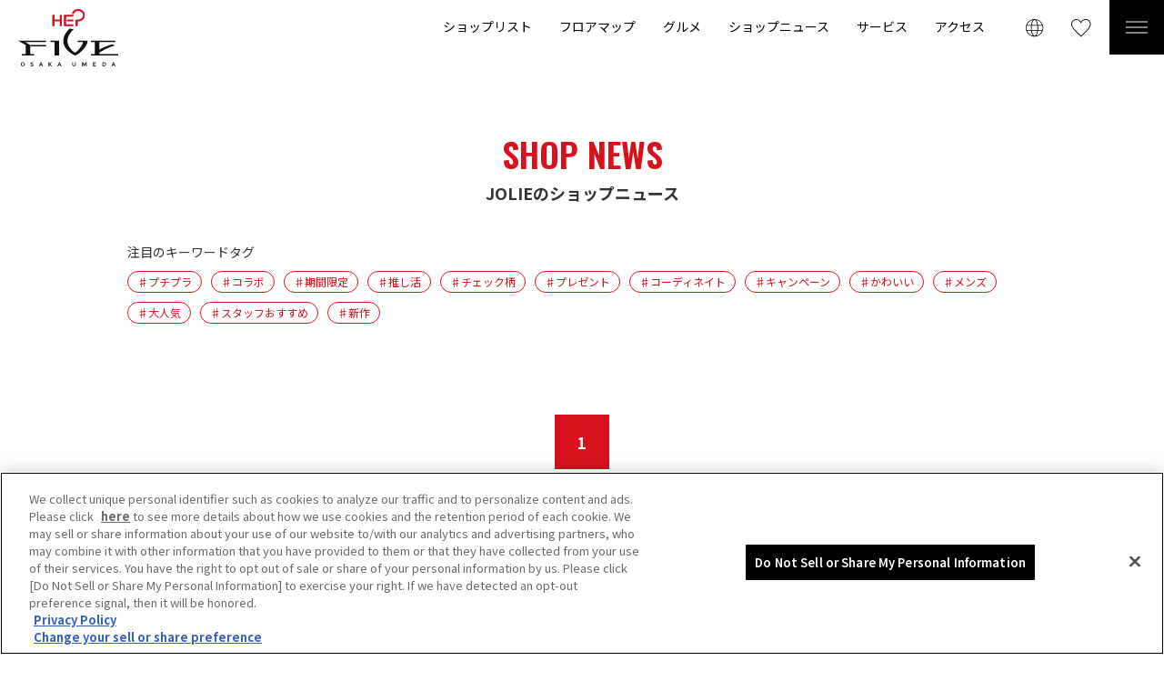

--- FILE ---
content_type: text/html; charset=UTF-8
request_url: https://www.hepfive.jp/shopnews/42
body_size: 6319
content:
<!DOCTYPE html>
<html lang="ja">
<head>
        <meta charset="utf-8">
<!-- Google Tag Manager -->
<script>(function(w,d,s,l,i){w[l]=w[l]||[];w[l].push({'gtm.start': new Date().getTime(),event:'gtm.js'});var f=d.getElementsByTagName(s)[0], j=d.createElement(s),dl=l!='dataLayer'?'&l='+l:'';j.async=true;j.src= 'https://www.googletagmanager.com/gtm.js?id='+i+dl;f.parentNode.insertBefore(j,f); })(window,document,'script','dataLayer','GTM-NP99TSZ');</script>
<!-- End Google Tag Manager -->

<title>ショップニュース｜HEP FIVE（ヘップファイブ）</title>
<meta name="description" content="HEP FIVEのショップニュースをご確認いただけます。" />
<meta name="facebook-domain-verification" content="jj4drdpk92ipe0wwj990zpmsfmfi1x" />
<meta http-equiv="Content-Security-Policy" content="
	default-src 'self';
	style-src 'self' 'unsafe-inline' https://fonts.googleapis.com https://hep-five-prod.babylon-ai.com;
	script-src 'self' 'unsafe-inline' https://connect.facebook.net https://www.recaptcha.net https://www.google.com https://recaptcha.net https://www.gstatic.com https://www.gstatic.cn *.googletagmanager.com https://www.googletagmanager.com *.google-analytics.com https://www.google-analytics.com https://ssl.google-analytics.com https://static.ads-twitter.com https://analytics.twitter.com https://www.clarity.ms *.doubleclick.net https://googleads.g.doubleclick.net https://analytics.tiktok.com https://d.line-scdn.net https://cdn-au.onetrust.com https://ajax.googleapis.com https://hep-five-prod.babylon-ai.com cloud.ma.hh-odekake.jp https://scripts.clarity.ms https://uh.nakanohito.jp https://cdn.jsdelivr.net;
	script-src-elem 'self' 'unsafe-inline' https://connect.facebook.net https://www.recaptcha.net https://www.google.com https://recaptcha.net https://www.gstatic.com https://www.gstatic.cn *.googletagmanager.com https://www.googletagmanager.com *.google-analytics.com https://www.google-analytics.com https://ssl.google-analytics.com https://static.ads-twitter.com https://analytics.twitter.com https://www.clarity.ms *.doubleclick.net https://googleads.g.doubleclick.net https://analytics.tiktok.com https://d.line-scdn.net https://cdn-au.onetrust.com https://ajax.googleapis.com https://hep-five-prod.babylon-ai.com cloud.ma.hh-odekake.jp https://scripts.clarity.ms https://uh.nakanohito.jp https://cdn.jsdelivr.net;
	font-src 'self' https://fonts.gstatic.com *.recaptcha.net https://recaptcha.net https://www.google.com;
	img-src 'self' data: https://scdn.line-apps.com https://www.gstatic.com https://maps.gstatic.com https://maps.googleapis.com https://www.google.co.jp *.googletagmanager.com https://www.googletagmanager.com *.google-analytics.com https://www.google-analytics.com https://ssl.google-analytics.com https://hep-five-prod.babylon-ai.com https://cdn-au.onetrust.com https://www.facebook.com https://t.co https://analytics.twitter.com https://www.google.com https://tr.line.me https://www.hepfive.jp *.clarity.ms *.doubleclick.net https://c.bing.com *.bing.com https://ts.nakanohito.jp https://ts.userlocal.jp https://www.googleadservices.com *.googleadservices.com;
	frame-src 'self' https://www.youtube-nocookie.com https://www.google.com *.doubleclick.net https://td.doubleclick.net *.googletagmanager.com https://www.googletagmanager.com https://hep-five-prod.babylon-ai.com https://www.facebook.com;
	connect-src 'self' https://api.instagram.com https://analytics.google.com https://maps.googleapis.com https://hep-five-prod.babylon-ai.com https://cdn-au.onetrust.com https://geolocation.onetrust.com https://www.google.com *.google-analytics.com https://www.google-analytics.com https://ssl.google-analytics.com *.clarity.ms https://analytics.tiktok.com https://privacyportal-au.onetrust.com *.doubleclick.net https://stats.g.doubleclick.net cloud.ma.hh-odekake.jp https://analytics-ipv6.tiktokw.us https://www.facebook.com https://connect.facebook.net https://*.facebook.com *.googletagmanager.com https://www.googletagmanager.com region1.google-analytics.com https://uh.nakanohito.jp https://ts.nakanohito.jp https://ts.userlocal.jp https://www.googleadservices.com *.googleadservices.com;
	worker-src 'self' www.recaptcha.net;
">
<!-- Meta Pixel Code -->
<script>
!function(f,b,e,v,n,t,s)
{if(f.fbq)return;n=f.fbq=function(){n.callMethod?
n.callMethod.apply(n,arguments):n.queue.push(arguments)};
if(!f._fbq)f._fbq=n;n.push=n;n.loaded=!0;n.version='2.0';
n.queue=[];t=b.createElement(e);t.async=!0;
t.src=v;s=b.getElementsByTagName(e)[0];
s.parentNode.insertBefore(t,s)}(window, document,'script',
'https://connect.facebook.net/en_US/fbevents.js');
fbq('init', '1282242900375652');
fbq('track', 'PageView');
</script>
<noscript><img height="1" width="1" style="display:none"
src="https://www.facebook.com/tr?id=1282242900375652&ev=PageView&noscript=1"
/></noscript>
<!-- End Meta Pixel Code -->

<!-- ▼▼ OGPタグ・canonical ▼▼ -->
<script src="https://www.hepfive.jp/common/js/jquery.js"></script>
<script>
	//現在のページURLとタイトルとdescriptionを取得する
	var url = document.URL;
	var title = document.title;
	var description = $("meta[name=description]").attr("content");
</script>

	<meta property="og:site_name" content="HEP FIVE（ヘップファイブ） 大阪・梅田・赤い観覧車のファッションビル" />
	<meta property="og:type" content="article" />
	<script>
	//現在の内容を書き出す
	document.write(
		'<meta property="og:url" content="' + url + '" />',
		'<meta property="og:title" content="' + title + '" />',
		'<meta property="og:description" content="' + description + '" />'
	);
	</script>
	<meta property="og:image" content="https://www.hepfive.jp/common/img/ogp.png">
	<meta property="og:locale" content="ja_jp" />
<!-- ▲▲ OGPタグ・canonical ▲▲ -->

<link rel="canonical" href="https://www.hepfive.jp/shopnews/42" />
<!--[if IE]><meta http-equiv="X-UA-Compatible" content="IE=edge,chrome=1,11"><![endif]-->
<meta name="format-detection" content="telephone=no,address=no,email=no">
<!-- ▼iPad対応 -->
<script type="text/javascript">
  if ((navigator.userAgent.indexOf('iPhone') > 0) || navigator.userAgent.indexOf('iPod') > 0 || navigator.userAgent.indexOf('Android') > 0) {
    document.write('<meta name="viewport" content="width=device-width, minimum-scale=0.1" />');
  } else {
    document.write('<meta name="viewport" content="width=1000">');
  }
</script>

<link rel="shortcut icon" href="https://www.hepfive.jp/favicon.ico" />
<link href="https://fonts.googleapis.com/css?family=Noto+Sans+JP:400,500,600,700|Noto+Serif+JP:400,500,600,700&display=swap&subset=japanese" rel="stylesheet">
<link rel="preconnect" href="https://fonts.gstatic.com">
<link href="https://fonts.googleapis.com/css2?family=Oswald:wght@300;400;500;600&display=swap" rel="stylesheet">
<link href="https://fonts.googleapis.com/css2?family=Cormorant:wght@700&display=swap" rel="stylesheet">
    <link href="https://www.hepfive.jp/common/css/reset.css" rel="stylesheet" media="all" type="text/css" />
    <link href="https://www.hepfive.jp/common/css/base.css" rel="stylesheet" media="all" type="text/css" />
    <link href="https://www.hepfive.jp/common/css/favorite_icon.css" rel="stylesheet" media="all" type="text/css" />

<script src="https://www.hepfive.jp/common/js/jquery.cookie.js"></script>



</head>

<body id="shopnews" class="">
	<!-- Google Tag Manager (noscript) -->
<noscript><iframe src="https://www.googletagmanager.com/ns.html?id=GTM-NP99TSZ" height="0" width="0" style="display:none;visibility:hidden"></iframe></noscript>
<!-- End Google Tag Manager (noscript) -->


<hidden id="top_url" style="display: none;">https://www.hepfive.jp</hidden>

<span class="guidance"><a id="pagetop"><img src="https://www.hepfive.jp/common/img/spacer.gif" alt="このページの先頭です" /></a></span>

<div id="wrapper">
<div id="screen"></div>

<header id="header">
    <div class="header_inner">
    <span class="guidance"><a href="#contents_start">本文へジャンプします。</a></span>
    <h1 id="site_title"><a href="https://www.hepfive.jp"><img src="https://www.hepfive.jp/common/img/h_logo.svg" alt="HEPファイブ"></a></h1>
    <ul class="pc_nav">
        <li><a href="https://www.hepfive.jp/shop_list">ショップリスト</a></li>
        <li><a href="https://www.hepfive.jp/floor">フロアマップ</a></li>
        <li><a href="https://www.hepfive.jp/shop_list?type=category&categories%5B%5D=4">グルメ</a></li>
        <li><a href="https://www.hepfive.jp/shopnews">ショップニュース</a></li>
        <li><a href="https://www.hepfive.jp/service">サービス</a></li>
        <li><a href="https://www.hepfive.jp/access">アクセス</a></li>
    </ul>
    <!-- /.pc_nav -->

    <div class="language">
        <div class="open">
            <img src="https://www.hepfive.jp/common/img/icon_lang.svg" class="svg_inline">
        </div>
        <ul class="cl-notranslate cl-norewrite">
            <li><a href="https://www.hepfive.jp">日本語</a></li>
            <li><a href="https://umeda-sc.jp/en/hep-five/">English</a></li>
            <li><a href="https://umeda-sc.jp/zh-hans/hep-five/">簡体字</a></li>
            <li><a href="https://umeda-sc.jp/zh-hant/hep-five/">繁体字</a></li>
            <li><a href="https://umeda-sc.jp/ko/hep-five/">한국어</a></li>
        </ul>
    </div>
    <!-- /.language -->
    <div class="favorite">
        <a href="https://www.hepfive.jp/favorite/">
            <img src="https://www.hepfive.jp/common/img/icon_favorite.svg" class="svg_inline">
        </a>
    </div>
    <!-- /.favorite -->
    <div class="menu">
        <p class="icon"><span></span></p>
    </div>
</div>
<nav id="gnav" role="navigation">
    <div class="nav_wrap">
        <ul class="nav_list">
            <li><a href="https://www.hepfive.jp/shop_list">ショップリスト</a></li>
            <li><a href="https://www.hepfive.jp/shop_list?type=category&categories%5B%5D=4">グルメ</a></li>
            <li><a href="https://www.hepfive.jp/floor">フロアマップ</a></li>
            <li><a href="https://www.hepfive.jp/shopnews">ショップニュース</a></li>
        </ul>
        <!-- /.nav_list -->
        <ul class="sub_nav">
            <li><a href="https://www.hepfive.jp">トップ</a></li>
            <li><a href="https://www.hepfive.jp/access">アクセス</a></li>
            <li><a href="https://www.hepfive.jp/service">営業時間・サービス</a></li>
            <li><a href="https://www.hepfive.jp/event">PICK UP</a></li>
            <li><a href="https://www.hepfive.jp/popup">POP UP</a></li>
            <li><a href="https://www.hepfive.jp/about">HEP FIVEとは</a></li>
            <!-- <li><a href="https://www.hepfive.jp/ferriswheel">観覧車のご案内</a></li> -->
            <li><a href="https://www.hepfive.jp/faq">よくあるご質問</a></li>
            <li><a href="https://hephall.jp/" target="_blank">ヘップホール</a></li>
            <li><a href="https://www.hepfive.jp/family">ファミリーのお客さまへ</a></li>
        </ul>
        <!-- /.sub_nav -->

        <ul class="bnr_area">
                        
            <li><a href="https://www.hepfive.jp/heps/detail/602?utm_source=hp&utm_medium=banner&utm_campaign=heps_january_navi" target="_blank">
        <img src="https://www.hepfive.jp/common/img/bnr_heps_menu2026january.jpg" alt="本気でショップスタッフが推す！ベストコスメ特集 HEP FIVEのおしゃれWebマガジン HEPS" width="100%" loading="lazy">
    </a>
</li>
            <li><a href="https://www.hepfive.jp/tamlo?utm_source=hp&utm_medium=banner&utm_campaign=navi" target="_blank"><img src="https://www.hepfive.jp/common/img/bnr_tamlo_nav.jpg" alt="TAMLO EAT & MEET だれかと一緒、だから楽しい。フードフロア「タムロ」" width="100%"></a></li>
            <li><a href="https://www.hepfive.jp/en/shop_list?type=category&taxfree=1&utm_source=hp&utm_medium=banner&utm_campaign=navi_taxfree" target="_blank"><img src="https://www.hepfive.jp/common/img/bnr_taxfree_nav.jpg" alt="TAX FREE" width="100%"></a></li>
            <li><a href="https://www.hhumeda-shopstaff.net/hhumeda/all/v_93_103/Dix_1_10_ARUCD/CLlist.htm" target="_blank"><img src="https://www.hepfive.jp/common/img/bnr01.jpg" alt="おしゃれも仕事も楽しもう！ショップスタッフ募集"></a></li>
            <li><a href="https://www.hepfive.jp/contact" target="_blank"><img src="https://www.hepfive.jp/common/img/bnr_contact.jpg" alt="お問い合わせ（企業の方）"></a></li>
        </ul>

				<ul class="sns_list">
					<li><a href="https://www.facebook.com/HEPFIVE/" target="_blank"><img src="https://www.hepfive.jp/common/img/icon_fb_wh.svg" alt="Facebook"></a></li>
					<li><a href="https://twitter.com/HEP_FIVE" target="_blank"><img src="https://www.hepfive.jp/common/img/icon_x_wh.svg" alt="X"></a></li>
					<li><a href="https://page.line.me/xrw2187g?openQrModal=true" target="_blank"><img src="https://www.hepfive.jp/common/img/icon_line_wh.svg" alt="LINE"></a></li>
					<li><a href="https://www.instagram.com/hep_five/" target="_blank"><img src="https://www.hepfive.jp/common/img/icon_ig_wh.svg" alt="Instagram"></a></li>
				</ul>
				<!-- /.sns_list -->

        <p class="menu menu_close">× CLOSE</p>
    </div>
    <!-- /.nav_wrap -->
</nav>
</header>

    <div id="main" role="main">
    	<span class="guidance"><a id="contents_start"><img src="../common/img/spacer.gif" alt="ここから本文です" /></a></span>
    	<div class="contents_wrap">
    		<div class="title_wrap">
                                    <h1 class="title">SHOP NEWS</h1>
                                                    <p>JOLIEのショップニュース</p>
                    		</div>

        		<div class="search_area">
  			<form action="https://www.hepfive.jp/search" name="search" method="get">
  				<p>注目のキーワードタグ</p>
  				<ul class="cat_list">
                                                <li><a href="https://www.hepfive.jp/search?type=tag&amp;val=15">♯プチプラ</a></li>
                                                                                            <li><a href="https://www.hepfive.jp/search?type=tag&amp;val=19">♯コラボ</a></li>
                                                                <li><a href="https://www.hepfive.jp/search?type=tag&amp;val=20">♯期間限定</a></li>
                                                                <li><a href="https://www.hepfive.jp/search?type=tag&amp;val=24">♯推し活</a></li>
                                                                <li><a href="https://www.hepfive.jp/search?type=tag&amp;val=25">♯チェック柄</a></li>
                                                                <li><a href="https://www.hepfive.jp/search?type=tag&amp;val=9">♯プレゼント</a></li>
                                                                <li><a href="https://www.hepfive.jp/search?type=tag&amp;val=8">♯コーディネイト</a></li>
                                                                <li><a href="https://www.hepfive.jp/search?type=tag&amp;val=1">♯キャンペーン</a></li>
                                                                <li><a href="https://www.hepfive.jp/search?type=tag&amp;val=3">♯かわいい</a></li>
                                                                <li><a href="https://www.hepfive.jp/search?type=tag&amp;val=4">♯メンズ</a></li>
                                                                <li><a href="https://www.hepfive.jp/search?type=tag&amp;val=5">♯大人気</a></li>
                                                                <li><a href="https://www.hepfive.jp/search?type=tag&amp;val=6">♯スタッフおすすめ</a></li>
                                                                <li><a href="https://www.hepfive.jp/search?type=tag&amp;val=7">♯新作</a></li>
                              				</ul>
  			</form>
  		</div>
  		<!-- /.search_area -->
      
    		<!-- /.title_wrap -->
    		<ul class="grid_list">
                    		</ul>
    		<!-- /.grid_list -->
            <ul class="pager">
        
        
        
        
                    
            
            
                                                                        <li class="now"><a href="#">1</a></li>
                                                        
        
                    </ul>


                            <div class="view_btn"><a href="https://www.hepfive.jp/shop_list/detail/42">店舗情報はこちら</a></div>
                	</div>
    	<!--/.contents_wrap-->
      <div class="heps_bnr">
    <a href="https://www.hepfive.jp/heps/detail/602?utm_source=hp&utm_medium=banner&utm_campaign=heps_january_news" target="_blank">
        <img src="https://www.hepfive.jp/common/img/bnr_heps_menu2026january.jpg" alt="本気でショップスタッフが推す！ベストコスメ特集 HEP FIVEのおしゃれWebマガジン HEPS" width="100%" loading="lazy">
    </a>
</div>
    </div>
    <!--/#main -->

<div class="share_area">
	<p class="contents_title">OFFICIAL SNS</p>
	<ul class="share_list">
		<li><a href="https://www.facebook.com/HEPFIVE/" target="_blank"><img src="https://www.hepfive.jp/common/img/sns_fb.svg" alt="Facebook"></a></li>
		<li><a href="https://twitter.com/HEP_FIVE" target="_blank"><img src="https://www.hepfive.jp/common/img/sns_x.svg" alt="X"></a></li>
		<li><a href="https://lin.ee/anrsu7h" target="_blank"><img src="https://www.hepfive.jp/common/img/sns_line.svg" alt="LINE"></a></li>
		<li><a href="https://www.instagram.com/hep_five/" target="_blank"><img src="https://www.hepfive.jp/common/img/sns_ig.svg" alt="Instagram"></a></li>
	</ul>
</div>
<!-- /.share_area -->

<nav id="path">
	<ol>
            <li><a href="https://www.hepfive.jp">HOME</a></li>
            <li><a href="https://www.hepfive.jp/shop_list">ショップリスト</a></li>
        <li><a href="https://www.hepfive.jp/shop_list/detail/42">JOLIE</a></li>
        <li>ショップニュース</li>
	</ol>
</nav>
<!-- /#path -->
<footer>
    <p class="pagetop fix_item" style="">TOPへ</p>
<div id="footer_inner">
    <div class="f_inner_wrap">
        <ul class="fnav">
            <li><a href="https://www.hepfive.jp">トップページ</a></li>
            <li><a href="https://www.hepfive.jp/shopnews/">ショップニュース</a></li>
            <li><a href="https://www.hepfive.jp/about">HEP FIVEとは</a></li>
            <li><a href="https://www.hepfive.jp/newopen">新店・リニューアル情報</a></li>
            <!-- <li><a href="https://www.hepfive.jp/ferriswheel">観覧車のご案内</a></li> -->
            <li><a href="https://www.hhumeda-shopstaff.net/hhumeda/all/v_93_103/Dix_1_10_ARUCD/CLlist.htm" target="_blank">ショップスタッフ募集</a></li>
            <li><a href="https://www.hepfive.jp/information">インフォメーション</a></li>
            <li><a href="https://www.hepfive.jp/service">営業時間・サービス</a></li>
            <li><a href="https://www.hepfive.jp/faq">よくあるご質問</a></li>
            <li><a href="https://www.hepfive.jp/family">ファミリーのお客様へ</a></li>
            <li><a href="https://www.hepfive.jp/access">アクセス</a></li>
            <li><a href="https://sc-keijiban.hankyu-hanshin.co.jp/?id=five" target="_blank">施設従業員用サイト</a></li>
        </ul>
        <div class="f_nav02">
            <ul>
                <li><a href="https://www.hepfive.jp/terms">サイトのご利用について</a></li>
                <li><a href="https://www.hepfive.jp/privacy">プライバシーポリシー</a></li>
                <li><a href="https://www.hepfive.jp/socialmediapolicy">ソーシャルメディアポリシー</a></li>
                <li><a href="https://www.hepfive.jp/location">撮影・取材について</a></li>
                <li><a href="https://www.hepfive.jp/contact" target="_blank">お問い合わせ（企業の方）</a></li>
                <li><a href="https://www.hepfive.jp/sitemap">サイトマップ</a></li>
            </ul>
            <p class="addr">〒530-0017 大阪府大阪市北区角田町5-15<br>
                総合インフォメーション：<br>
                <span class="tel-moji">06-6313-0501</span>（11:00～21:00）</p>
        </div>
        <!-- /.f_nav02 -->
    </div>
    <!-- /.f_inner_wrap -->
    <ul class="f_bnr">
        <li><a href="https://www.hh-odekake.jp/" target="_blank"><img src="https://www.hepfive.jp/common/img/f_bnr01.jpg" alt="阪急阪神おでかけカード"></a></li>
        <!-- <li><a href="https://www.grandfront-osaka.jp/umegle" target="_blank"><img src="https://www.hepfive.jp/common/img/f_bnr02.jpg" alt="UMEGLE（うめぐる）"></a></li> -->
        <li><a href="https://stacia.jp/" target="_blank"><img src="https://www.hepfive.jp/common/img/f_bnr03.jpg" alt="STACIA（スタシア）"></a></li>
        <li><a href="https://www.navio-dining.com/" target="_blank"><img src="https://www.hepfive.jp/common/img/f_bnr04.jpg" alt="ナビオダイニング"></a></li>
    </ul>
    <div class="ot_policy_wrap">
        <p class="ot_policy"><a class="ot-sdk-show-settings" style="cursor: pointer;">Do Not Sell or Share My Personal Information</a></p>
    </div>
    <p id="copyright">Copyright © HEP FIVE. All Rights Reserved. </p>
</div>
<!--/#footer_inner -->
</footer>

</div><!--/#wrapper -->
    <script src="https://www.hepfive.jp/common/js/base.js"></script>
    <script src="https://www.hepfive.jp/common/js/imgLiquid-min.js"></script>
    <script src="https://www.hepfive.jp/common/js/favorite.js"></script>
    <script src="https://www.hepfive.jp/common/js/desvg.js"></script>
    <script>
        $(function(){
    		// svg画像インライン読み込み
    		deSVG('.svg_inline', true);
    		// imgLiquid
    		$('.img_liquid').imgLiquid({ fill: false });
    	});
    </script>

</body>
</html>


--- FILE ---
content_type: text/css
request_url: https://www.hepfive.jp/common/css/base.css
body_size: 10071
content:
@charset "UTF-8";

* {
	-webkit-box-sizing: border-box;
	-moz-box-sizing: border-box;
	-ms-box-sizing: border-box;
	box-sizing: border-box;
}

/* 大枠 */
html,
body {
	height: 100%;
	-webkit-font-smoothing: antialiased;
	-webkit-text-size-adjust: none;
	-webkit-overflow-scrolling: touch !important;
	-moz-osx-font-smoothing: grayscale;
}
body {
	font-size: 14px;
	color: #333;
	line-height: 1.6;
	font-weight: normal;
	word-wrap : break-word;
	overflow-wrap : break-word;
}
#wrapper {
	width: 100%;
	margin: 0 auto;
	position: relative;
}
body > #wrapper {
	height: auto;
}
.clearfix:after {
	visibility: hidden;
	display: block;
	content: " ";
	clear: both;
	height: 0;
}

@media print {
	html,
	html body{overflow: visible !important;}
}

/* アクセシビリティ */
.guidance {
	left:-999px;
	position:absolute;
	width:990px;
}
img {
	max-width: 100%;
	height: auto;
	vertical-align: bottom;
	pointer-events: none;
} /* レスポンシブ対応 */
img {
	vertical-align: bottom;
	box-shadow: #000 0 0 0; /* ロールオーバー対応 */
}
img,
x:-moz-any-link,
x:default {
	box-shadow: #000 0 0 0; /* IE7対応 */
}

/* リンク */
a{
	display: inline-block;
}
a:link,
a:visited,
a:active {
	color: inherit;
	text-decoration: none;
}
a:hover {
	color: inherit;
	opacity: .7;
	text-decoration: none!important;
}
*:focus {
	outline: none;
}

.mincho{
	font-family: 'Noto Serif JP', serif;
	position: relative;
	font-weight: normal;
}
.Oswald{
	font-family: 'Oswald', sans-serif;
}

input{
	font-size: 16px;
}

/* CLEARFIX */
.container:after,
.row:after,
.col:after {
	content: "";
	display: table;
	clear: both;
}

.container {
	width: 100%;
	max-width: 1240px;
	padding: 0 20px;
	margin: 0 auto;
	position: relative;
}
.contents_wrap{
	width: 100%;
	max-width: 1040px;
	padding: 0 20px;
	margin: 0 auto;
}

.attention{
    color: #D8121C;
    font-weight: bold;
}
.pc {display: block;}
.sp {display: none;}


/* ▼ タイトル
--------------------------------------- */
#home #header #site_title{
	max-width: 156px;
	padding: 15px 0;
	overflow: hidden;
	margin: auto 0;
}
#home #header.add_bg #site_title,
#site_title{
	max-width: 110px;
	margin: 10px 0;
	padding: 0;
}
#home #header.add_bg #site_title img,
#site_title img{
	width: 100%;
}

.title_wrap{
	padding: 40px 0;
}
	.title_wrap .title {
		margin-bottom: 10px;
		color: #D8121C;
		font-size: 38px;
		text-align: center;
		font-family: 'Oswald', sans-serif;
		line-height: 1;
	}
	.title_wrap p{
		font-size: 18px;
		text-align: center;
		font-weight: bold;
	}

/* 記事タイトル */
.article_title{
	border-bottom: 1px solid #D0D0D0;
	padding-bottom: 20px;
	margin-bottom: 30px;
	font-size: 24px;
}

.category_title{
	margin-bottom: 25px;
	color: #000;
	font-size: 28px;
	text-align: center;
	font-family: 'Oswald', sans-serif;
}

#favorite .title svg{
	width: 33px;
	height: 30.25px;
	margin-right: 10px;
}
	#favorite .title svg path{
		fill: #D8121C;
	}


/* ▼▼▼ ヘッダー
======================================================*/

header {
	background: #fff;
	width: 100%;
	color: #000;
	position: fixed;
	top: 0;
	left: 0;
	z-index: 99999;
	overflow: visible;

}
#home #header{
	background: none;
	transition: all 0.5s ease;
}
#home #header.add_bg {
	background: #fff;
	transition: all 0.5s ease;
}


.header_inner {
	display: flex;
	align-items: flex-start;
	width: 100%;
	padding: 0 20px;
	z-index: 3000;
}

#home .pc_nav{
	display: flex;
	align-items: flex-start;
}
	#home .pc_nav li:not(:last-child){
		margin-right: 60px;
	}
.pc_nav{
	display: flex;
	align-items: center;
	margin: 18px 30px 0 auto;
	height: auto;
}
	.pc_nav li:not(:last-child){
		margin-right: 30px;
	}

/* ヘッダーicon共通
----------------------------------------*/
.language,
.favorite{
	padding: 18px 15px;
}
.language p,
.favorite p{
	margin-top: 5px;
	color: #000;
	font-size: 12px;
	text-align: center;
}
.language svg,
.favorite svg{
	vertical-align: middle;
}
.header_inner .svg_inline path{
	fill: #000;
}

/* 言語切り替え
----------------------------------------*/
.language{
	position: relative;
}
.language > div{
	text-align: center;
	cursor: pointer;
}
	.language > div:hover{
		opacity: 0.7;
	}
	.language img{
		width: 20.76px;
	}
	.language ul{
		display: none;
		position: absolute;
		transform: translateX(-50%);
		-ms-transform: translateX(-50%);
		top: 60px;
		left: 50%;
	}
	.language ul li{
		background: #F7F4F4;
		border-bottom: 1px solid #ccc;
		font-size: 14px;
	}
	.language ul li:hover{
		background: #D8121C;
	}
	.language ul li:hover a{
		color: #fff;
	}
	.language ul li:last-child{
		border-bottom: 0px none;
	}
	.language ul li a{
		display: block;
		color: #000;
		text-decoration: none;
		padding: 5px 15px;
	}

/* お気に入り
----------------------------------------*/
.favorite{
	margin-right: 45px;
}
	.favorite img{
		width: 20.76px;
	}


/* メニューボタン
----------------------------------------*/
.menu:not(.menu_close) {
	background: #000;
	width: 60px;
	height: 60px;
	position: absolute;
	top: 0;
	right: 0;
	z-index: 3000;
	cursor: pointer;
	-moz-transition:all 0.5s;
	-webkit-transition:all 0.5s;
	transition:all 0.5s;
}
.wrap .menu {
	background: transparent;
	/* -moz-transition:all 0.5s;
	-webkit-transition:all 0.5s;
	transition:all 0.5s; */
}
	.menu .icon {
		position:absolute;
		transform: translate(-50%,-50%);
		-ms-transform: translate(-50%,-50%);
		border-top: 1px solid #fff;
		top: 50%;
		left: 50%;
		width: 24px;
	}
	.menu .icon:before {
		content:'';
		position: absolute;
		border-top: 1px solid #fff;
		width: 24px;
		top: -7px;
		right: 0;
		-moz-transition:all 0.3s;
		-webkit-transition:all 0.3s;
		transition:all 0.3s;
	}
	.menu .icon:after {
		content:'';
		position: absolute;
		border-top: 1px solid #fff;
		width: 24px;
		bottom: -6px;
		right: 0;
		-moz-transition:all 0.3s;
		-webkit-transition:all 0.3s;
		transition:all 0.3s;
	}
	.menu .icon.active {
		border: none;
	}
	.menu .icon.active:before {
		-moz-transform:rotate(-135deg);
		-webkit-transform:rotate(-135deg);
		transform:rotate(-135deg);
		top: 0;
		right: 0;
	}
	.menu .icon.active:after {
		-moz-transform:rotate(135deg);
		-webkit-transform:rotate(135deg);
		transform:rotate(135deg);
		bottom: -1px;
		right: 0;
	}


/* グローバルナビゲーション
----------------------------------------*/
#gnav {
	background: #D8121C;
	width: 375px;
	max-height: 100vh;
	height: 100vh;
	margin: 0;
	font-size: 14px;
	font-weight: bold;
	position: absolute;
	top: 0;
	right: -2000px;
	-webkit-transition: .3s ease-in-out;
	-moz-transition: .3s ease-in-out;
	transition: .3s ease-in-out;
	transition-duration: .8s;
	z-index: 2000;
	overflow: auto;
	-ms-overflow-style: none;
	scrollbar-width: none;
}
#gnav::-webkit-scrollbar {  /* Chrome, Safari 対応 */
	display:none;
}
#gnav.open {
	transform: translateX(-2000px);
	transition-duration: .6s;
}
#gnav .nav_wrap{
	display: flex;
	justify-content: center;
	flex-direction: column;
	min-height: 100%;
	padding: 100px 0;
}
	#gnav .nav_wrap ul > li > a {
		display: block;
		color: #fff;
	}
	#gnav .nav_wrap ul > li > a:hover {
		text-decoration: none;
		opacity: 0.7;
	}
	#gnav .nav_wrap .sns_list{
		display: flex;
		align-items: center;
		justify-content: center;
		margin: 0 0 10px;
		min-height: 0%;
	}
	#gnav .nav_wrap .sns_list li{
		width: 30px;
	}
	#gnav .nav_wrap .sns_list li:not(:last-child){
		margin-right: 25px;
	}
	#gnav .nav_wrap .sns_list svg{
		width: 100%;
	}


ul.nav_list {
	background: #C1000A;
	display: flex;
	justify-content: center;
	clear: both;
	padding: 20px 0;
	font-size: 10px;
}
	ul.nav_list li{
		width: 25%;
		text-align: center;
		font-weight: normal;
		color: #fff;
	}
	ul.nav_list li:not(:last-child){
		border-right: 1px solid #E06369;
	}
	ul.nav_list li a{
		padding: 35px 0 5px;
	}
	ul.nav_list li:nth-child(1) a{
		background: url(../img/nav01.svg) no-repeat center top/auto;
	}
	ul.nav_list li:nth-child(2) a{
		background: url(../img/nav02.svg) no-repeat center top/auto;
	}
	ul.nav_list li:nth-child(3) a{
		background: url(../img/nav03.svg) no-repeat center top/auto;
	}
	ul.nav_list li:nth-child(4) a{
		background: url(../img/nav04.svg) no-repeat center top/auto;
	}

#gnav ul.sub_nav {
	display: block;
	width: 100%;
	padding: 0 30px 30px;
}
	#gnav ul.sub_nav > li{
		height: 60px;
	}
	#gnav ul.sub_nav > li > a {
		border-bottom: 1px solid #E06369;
		display: flex;
		align-items: center;
		height: 100%;
		position: relative;
	}
	#gnav ul.sub_nav > li > a::after{
		display: inline-block;
		content: "";
		width: 6px;
		height: 6px;
		margin-left: 10px;
		border-top: 2px solid #fff;
		border-right: 2px solid #fff;
		transform: rotate(45deg);
		-webkit-transform: rotate(45deg);
		position: absolute;
		top: 27px;
		right: 0;
	}

ul.bnr_area{
	padding: 0 30px;
	margin: 0 0 30px;
	min-height: 0%;
}
	ul.bnr_area li:not(:last-child){
		margin-bottom: 20px;
	}

.menu.menu_close{
	padding: 19px 0;
	position: static;
	width: 100%;
	color: #fff;
	text-align: center;
	cursor: pointer;
}
	.menu.menu_close:hover{
		opacity: .7;
	}

#screen {
	display: none;
	position: fixed;
	top: 70px;
	left: 0;
	width: 100%;
	height: 100vh;
	z-index: 200;
}

/* ▼▼▼ メイン 「コンテンツとサイドを囲む要素」
====================================================== */
#main {
	margin: 110px auto 0;
	clear: both;
	overflow: hidden;
}
body:not(#home) #main{
	padding-bottom: 100px;
}

.read{
	margin: 0 0 30px;
}

/* スライダー 共通
--------------------------------------- */
/* dotsカスタム */
.slick-dots{
	bottom: -35px;
}
	.slick-dots li{
		height: auto;
		width: 50px;
	}
	.slick-dots li button {
		border: 0;
		background: transparent;
		display: block;
		height: 2px;
		width: 100%;
		outline: none;
		line-height: 0px;
		font-size: 0px;
		color: transparent;
		padding: 10px;
		cursor: pointer;
		position: relative;
	}
	.slick-dots li button:before {
		position: absolute;
		top: 10px;
		left: 0;
		content: "";
		font-size: 0!important;
		opacity: 1!important;
		border-top: 2px solid #D0D6E6;
		width: 100%;
		height: 2px;
		text-align: center;
		-webkit-font-smoothing: antialiased;
	}
	.slick-dots li.slick-active button:before{
		content: "";
		border-top: 2px solid #D8121C;
		width: 50px;
	}


/* ボタン
--------------------------------------- */
.view_btn{
	margin: 0 auto;
	width: 225px;
	height: 40px;
}
	.view_btn a,
	.btn_list li a{
		display: flex;
		align-items: center;
		justify-content: center;
		background: #000;
		color: #fff;
		height: 100%;
		position: relative;
	}
	.view_btn a::after,
	.btn_list li a::after{
		content: "";
		vertical-align: middle;
		width: 6px;
		height: 6px;
		border-bottom: 1px solid #fff;
		border-right: 1px solid #fff;
		-webkit-transform: rotate(-45deg)translateY(-50%);
		-ms-transform: rotate(-45deg)translateY(-50%);
		transform: rotate(-45deg)translateY(-50%);
		position: absolute;
		top: 50%;
		right: 15px;
	}

.view_btn.Oswald{
	font-size: 16px;
	font-weight: bold;
}

.view_btn.red a{
	background: #D8121C;
}

.add_favorite{
	background: #D8121C;
	display: flex;
	align-items: center;
	justify-content: center;
	width: 225px;
	height: 40px;
	margin: 0 auto;
	color: #fff;
	cursor: pointer;
	position: relative;
}
	.add_favorite.add_icon::before,
	.add_favorite.add_icon.select::before{
		display: none;
	}

.view_btn.wht a{
	border: 1px solid #000;
	background: #fff;
	color: #000;
}
	.view_btn.wht a::after{
		border-top: 1px solid #000;
		border-right: 1px solid #000;
	}

.btn_list{
	display: flex;
	justify-content: center;
	flex-wrap: wrap;
	margin: 0 -1%;
}
	.btn_list li{
		width: 23%;
		height: 40px;
		margin: 0 1%;
	}


/* SNSシェアボタン
--------------------------------------- */
.share_wrap{
	margin-top: 40px;
}
	.share_wrap p{
		margin-bottom: 20px;
		text-align: center;
	}
	.share_wrap .sns_list{
		display: flex;
		justify-content: center;
	}
	.share_wrap .sns_list li{
		max-width: 35px;
		width: 100%;
	}
	.share_wrap .sns_list li:not(:last-child){
		margin-right: 30px;
	}
	.share_wrap .sns_list li a{
		display: block;
		width: 100%;
	}

/* このアイテムをシェアする
---------------------------------------- */
.share_area{
	display: flex;
	justify-content: center;
	align-items: center;
	margin: 0 0 70px;
}
.share_area .contents_title{
	color: #000;
	font-size: 32px;
	margin: 0 40px 0 0;
	font-weight: bold;
	font-family: 'Oswald', sans-serif;
}
.share_area .share_list{
	display: flex;
	align-items: center;
}
	.share_area .share_list li:not(:last-child){
		margin-right: 40px;
	}
	.share_area .share_list img{
		width: auto;
	}

/* ▼ パンくず
--------------------------------------- */
#path {
	background: #464545;
	padding: 10px 0;
	color: #fff;
	font-size: 12px;
	position: relative;
}
	#path ol{
		display: flex;
		width: max-content;
		padding: 0 40px;
	}
	#path li {
	}
	#path li:not(:last-child):after {
		content: "";
		display: inline-block;
		vertical-align: middle;
		width: 5px;
		height: 5px;
		border-bottom: 1px solid #fff;
		border-right: 1px solid #fff;
		-webkit-transform: rotate(-45deg);
		transform: rotate(-45deg);
		margin: -2px 5px 0 5px;
	}

/* カテゴリーリスト
--------------------------------------- */
.cat_list{
	display: flex;
	flex-wrap: wrap;
	margin: -10px -5px 0;
	color: #D8121C;
	font-size: 12px;
}
	.cat_list li{
		flex-shrink: 0;
		margin: 10px 5px 0;
	}
	.cat_list li a{
		display: block;
		border: 1px solid #D8121C;
		border-radius: 20px;
		line-height: 1;
		padding: 5px 10px;
	}
	.cat_list li.now a {
		background-color: #D8121C;
		color: #fff;
	}

/* ショップニュース 一覧 */
#shopnews .search_area{
	margin: 0 0 50px;
}
	#shopnews .search_area .cat_list{
		margin-top: 0;
	}
	#shopnews .search_area .cat_list a:hover,
	#shopnews .search_area .cat_list li.active a{
		opacity: 1;
		background: #D8121C;
		color: #fff;
	}


/* カードグリッドリスト
--------------------------------------- */
.grid_list li a:hover .photo_area,
.grid_list li a:hover p
.grid_list03 li a:hover .photo_area,
.grid_list03 li a:hover p{
	opacity: .7;
}
.grid_list .list_title,
.grid_list02 .list_title,
.grid_list03 .list_title{
	margin-bottom: 5px;
}
.grid_list .date,
.grid_list02 .date,
.grid_list03 .date{
	color: #989898;
	font-size: 12px;
	font-weight: bold;
}

.grid_list{
	display: flex;
	flex-wrap: wrap;
	margin: -50px 0 100px;
}
	.grid_list li{
		width: 23%;
		margin: 50px 0 0 0;
	}
	.grid_list li:not(:nth-child(4n)){
		margin-right: 2.6%;
	}
	.grid_list li a{
		display: block;
	}
	.grid_list li a:hover,
	.grid_list03 li a:hover{
		opacity: 1;
	}
	.grid_list .add_icon{
		margin-bottom: 10px;
	}
	.grid_list .add_icon.box_border{
		border: 1px solid #eee;
	}
	.grid_list .img_liquid{
		width: 100%;
		padding-top: 100%;
		background-color: #fff;
	}

.grid_list02,
.grid_list03{
	display: flex;
	flex-wrap: wrap;
	margin: -50px 0 100px;
}
	.grid_list02 li,
	.grid_list03 li{
		width: 23%;
		margin: 50px 0 0 0;
	}
	.grid_list02 li:not(:nth-child(4n)),
	.grid_list03 li:not(:nth-child(4n)) {
		margin-right: 2.6%;
	}
	.grid_list02 li a,
	.grid_list03 li a{
		display: block;
		color: #000;
	}
	.grid_list02 .img_liquid{
		border: 1px solid #eee;
		width: 100%;
		padding-top: 50%;
		margin: 0 0 10px;
	}
	.grid_list02 .floor,
	.grid_list03 .floor{
		font-size: 14px;
	}
	.shop_no{
		display: inline-block;
		padding: 2px 5px;
		margin-left: 5px;
		color: #fff;
		font-size: 12px;
		line-height: 1;
	}
		.shop_no.cat01{background: #F4753D;} /* ファッション */
		.shop_no.cat02{background: #FDA2C6;} /* ファッショングッズ */
		.shop_no.cat03{background: #F3D527;} /* キャラクターグッズ */
		.shop_no.cat04{background: #40C1A0;} /* レストラン＆カフェ */
		.shop_no.cat05{background: #81CFE0;} /* サービス・アミューズメント */
		.shop_no.cat06{background: #9B89FF;} /* コスメ&ライフスタイル */

	.grid_list02 .shop_name,
	.grid_list03 .shop_name{
		font-weight: bold;
		margin:  5px 0 0;
	}
	.grid_list02 .cat,
	.grid_list03 .cat{
		color: #989898;
		font-size: 12px;
	}

.grid_list03 .img_liquid{
	width: 100%;
	padding-top: 64%;
	margin: 0 0 10px;
}

/* お気に入りボタンエリア */
.add_icon{
	position: relative;
}
	.add_icon::before{
		content: "";
		border-left: 50px solid transparent;
		border-bottom: 50px solid #fff;
		position: absolute;
		bottom: 0;
		right: 0;
		z-index: 100;
		-moz-transition:all 0.3s;
		-webkit-transition:all 0.3s;
		transition:all 0.3s;
	}
	.add_icon.select:before{
		content: "";
		border-left: 50px solid transparent;
		border-bottom: 50px solid #D8121C;
		position: absolute;
		bottom: 0;
		right: 0;
		z-index: 100;
		-moz-transition:all 0.5s;
		-webkit-transition:all 0.5s;
		transition:all 0.5s;
	}

/* 記事詳細
--------------------------------------- */
.article_wrap{
	display: flex;
	align-items: flex-start;
	margin-bottom: 80px;
	word-break: break-all;
}
	.article_wrap .img_liquid{
		width: 45%;
		padding-top: 33%;
		margin-right: 30px;
		flex-shrink: 0;
	}
	.article_wrap .txt_area div:not(.view_btn) a{
		color: #D8121C;
		text-decoration: underline;
	}
.pdf_area{
	margin-top: 30px;
}
	.pdf_area .pdf_list{
		margin-top: 10px;
	}
	.pdf_area .pdf_list li{
		cursor: pointer;
	}
	.pdf_area .pdf_list li:not(:last-child){
		margin-bottom: 5px;
	}
	.pdf_area .pdf_list li::after{
		display: inline-block;
		content: "PDF";
		border: 1px solid #D8121C;
		line-height: 1;
		padding: 2px 8px;
		color: #D8121C;
	}
	.pdf_area .pdf_list li a{
		padding-right: 10px;
	}

/* 緊急情報詳細
--------------------------------------- */
.detail.emergency .contents_wrap{
	margin-top: 60px;
}

/* 前のページへ戻る
--------------------------------------- */
.prev_back{
	padding: 25px 0;
	color: #D8121C;
	font-weight: 500;
}
	.prev_back a::before{
		content: "";
		display: inline-block;
		vertical-align: middle;
		width: 7px;
		height: 7px;
		border-bottom: 2px solid #D8121C;
		border-left: 2px solid #D8121C;
		-webkit-transform: rotate(45deg);
		transform: rotate(45deg);
		margin: 0 10px 2px 0;
	}

/* ページャー
--------------------------------------- */
.pager{
	display: flex;
	align-items: center;
	justify-content: center;
	margin: 0 auto 80px;
}
#event .pager,
#info .pager{
	width: 100%;
	margin: 0 auto;
}
	.pager li{
		display: flex;
		align-items: center;
		justify-content: center;
		background: #F5F6FC;
		width: 60px;
		height: 60px;
		justify-content: center;
		font-size: 17px;
		font-weight: bold;
	}
	.pager li a{
		display: flex;
		align-items: center;
		justify-content: center;
		width: 100%;
		height: 100%;
		color: #D8121C;
	}
	.pager li.now a,
	.pager li a:hover{
		background: #D8121C;
		color: #fff;
	}
	.pager li a:hover{
		opacity: 1;
	}
	.pager li.prev a::before,
	.pager li.next a::before{
		content: "";
		vertical-align: middle;
		width: 8px;
		height: 8px;
		-webkit-transform: rotate(45deg);
		transform: rotate(45deg);
		position: absolute;
	}
	.pager li.prev a::before{
		border-bottom: 2px solid #D8121C;
		border-left: 2px solid #D8121C;
	}
	.pager li.next a::before{
		border-top: 2px solid #D8121C;
		border-right: 2px solid #D8121C;
	}
	.pager li.prev:hover a::before,
	.pager li.next:hover a::before{
		border-color: #fff;
	}

#info.emergency .article_pager .prev{
	margin-left: auto;
}
#info.emergency .article_pager .next{
	margin-right: auto;
}

/* 記事詳細ページャー */
.article_pager{
	display: flex;
	width: 358px;
	margin: 0 auto;
	color: #000;
}
	.article_pager li{
		flex-shrink: 0;
		width: calc(100% - 158px);
		border-left: 1px solid #D0D0D0;
		border-right: 1px solid #D0D0D0;
	}
	.article_pager li:first-child{
		margin-left: auto;
	}
	.article_pager li.prev,
	.article_pager li.next{
		width: 97px;
		border: none;
		margin: 0;
	}
	.article_pager li a{
		padding: 0 20px;
		display: block;
		text-align: center;
	}
	.article_pager li.next a::before,
	.article_pager li.prev a::after{
		content: "";
		display: inline-block;
		vertical-align: middle;
		width: 7px;
		height: 7px;
		-webkit-transform: rotate(45deg);
		transform: rotate(45deg);
		margin-top: -2px;
	}
	.article_pager li.next a::before{
		border-bottom: 2px solid #D8121C;
		border-left: 2px solid #D8121C;
		margin-right: 10px;
	}
	.article_pager li.prev a::after{
		border-top: 2px solid #D8121C;
		border-right: 2px solid #D8121C;
		margin-left: 10px;
	}


/* フリーワード検索
--------------------------------------- */
.free_word {
	display: flex;
	border-bottom: 1px solid #fff;
	max-width: 500px;
	margin: 0 auto;
}
	.free_word input{
		border: none;
		border-radius: 0;
		outline: none;
		background: none;
		padding: 10px 0;
		width: calc(100% - 35px);
		color: #fff;
		text-decoration: none;
	}
	.free_word span{
		width: 35px;
		position: relative;
		flex-shrink: 0;
	}
	.free_word span input{
		width: 100%;
		position: relative;
		z-index: 3;
		cursor: pointer;
	}
	.free_word span::before{
		content: "";
		background: url(../img/icon_search.svg) no-repeat center/contain;
		width: 20px;
		height: 20px;
		position: absolute;
		transform: translate(-50%,-50%);
		-ms-transform: translate(-50%,-50%);
		top: 50%;
		left: 50%;
	}
	.free_word input::placeholder{
		color: rgba(255,255,255,0.8);
	}
	.free_word input::-ms-input-placeholder{
		color: rgba(255,255,255,0.8);
	}


/* アコーディオン
--------------------------------------- */
.accordion_title{
	background: #F5F6FC;
	border: 1px solid #D4DCF4;
	padding: 20px 25px;
	font-size: 18px;
	font-weight: bold;
	position: relative;
}
	.accordion > dd{
		padding: 30px 25px 0;
		margin: 0 0 80px;
	}
	.accordion dd a{
		text-decoration: underline;
	}
	.accordion dd a:hover{
		text-decoration: none;
		opacity: 1;
	}

/* HEPSバナー
--------------------------------------- */
.heps_bnr{
    max-width: 1120px;
    margin: 0 auto;
    position: relative;
}
body:not(#home) .heps_bnr{
    margin-top: 50px;
	max-width: 600px;
}
/* ▼▼▼ フッター
===================================== */
footer {
	width: 100%;
	background: #5D5B5B;
	padding: 65px 0 50px;
	clear: both;
	overflow: hidden;
	color: #fff;
	position: relative;
	}
	#footer_inner {
		max-width: 890px;
		margin: 0 auto;
		overflow: hidden;
	}
	.f_inner_wrap{
		display: flex;
		margin-bottom: 75px;
	}
	.f_inner_wrap .fnav{
		display: flex;
		flex-wrap: wrap;
		font-size: 14px;
	}
	.f_inner_wrap .fnav li{
		width: 50%;
		margin-bottom: 20px;
	}
	.f_inner_wrap .fnav li:nth-last-child(-n+2){
		margin-bottom: 0;
	}
	.f_nav02{
		display: flex;
		flex-direction: column;
		justify-content: space-between;
		border-left: 1px solid #868686;
		flex-shrink: 0;
		padding-left: 45px;
		margin-left: auto;
		font-size: 12px;
	}
	.f_nav02 ul{
		margin: 0 0 20px;
	}
	.f_nav02 li:not(:last-child){
		margin-bottom: 15px;
	}

	.f_bnr{
		display: flex;
		justify-content: center;
		flex-wrap: wrap;
		margin-bottom: 30px;
	}
	.f_bnr li{
		width: 23%;
		flex-shrink: 0;
		margin-bottom: 18px;
	}
	.f_bnr li:not(:nth-child(4n)){
		margin-right: 2.5%;
	}
	.f_bnr li a{
		width: 100%;
	}


/* ▼ ページ上部へ戻る
--------------------------------------- */
.pagetop {
	background: #000;
	width: 60px;
	height: 60px;
	padding-top: 30px;
	color: #fff;
	font-size: 12px;
	text-align: center;
	position: fixed;
	bottom: 20px;
	right: 10px;
	z-index: 3000;
	cursor: pointer;
}
	.pagetop::after {
		content: "";
		vertical-align: middle;
		width: 10px;
		height: 10px;
		border-top: 1px solid #fff;
		border-left: 1px solid #fff;
		-webkit-transform: rotate(45deg);
		transform: rotate(45deg);
		position: absolute;
		top: 18px;
		left: 24px;
	}

/* ▼ フローティングHEPSバナー
--------------------------------------- */
.fix_bnr{
    display: none;
    position: fixed;
    right: 80px;
	bottom: 20px;
    z-index: 3000;
}
.fix_bnr_inner{
    width: 300px;
    position: relative;
}
.fix_bnr_inner a{
    display: block;
    width: 300px;
    max-width: 100%;
}
.fix_bnr_inner .fix_bnr_close{
    display: flex;
    justify-content: center;
    align-items: center;
    align-content: center;
    width: 20px;
    height: 20px;
    background: #000;
    border-radius: 50%;
		color: #FFF;
    position: absolute;
    top: -10px;
    right: -10px;
    cursor: pointer;
}

/* ▼ ワントラスト
--------------------------------------- */
.ot_policy_wrap{
    margin-bottom: 20px;
    text-align: center;
}
.ot_policy{
    display: inline-block;
    padding: 0 10px 10px;
    text-align: center;
}

/* ▼ コピーライト
--------------------------------------- */
#copyright {
	font-size: 12px;
	color: #C4C4C4;
	text-align: center;
}


/* ---------------------------------------
 cookie dialog
--------------------------------------- */
.cookie_dialog{
	display:none;
	background: rgba(255,255,255,.9);
	width: 100%;
	padding: 30px 0;
	font-size: 14px;
	position: fixed;
	bottom: 0;
	z-index: 6000;
	text-align: center;
}
	.cookie_dialog .btn_area{
		display: inline-block;
		max-width: 1050px;
    width: 90vw;
		margin: 0 auto;
		position: relative;
	}
	.cookie_dialog .btn_area p{
		margin: 0;
	}
	.cookie_dialog .btn_area a{
		display: inline-block;
		text-decoration: underline;
	}
	.cookie_dialog .btn_area a:hover{
		opacity: 1;
		text-decoration: none;
	}
	.cookie_dialog .btn_area a.button{
		border: none;
		flex-shrink: 0;
		color: #D8121C;
		text-decoration: none;
		position: absolute;
		top: -15px;
		right: -15px;
	}
	.cookie_dialog .btn_area a.button::before{
		content:"×";
		font-size: 26px;
	}
	.cookie_dialog .btn_area a.button:hover{
		opacity: 1;
	}



/* ▼▼▼ 768px〜1200px
====================================================== */
@media screen and (max-width: 1200px) {
	/* header
	--------------------------------------- */
	#site_title {
		width: 14vw!important;
	}
	.pc_nav li{
		font-size: 1.35vw;
	}
	.pc_nav li:not(:last-child) {
		margin-right: 25px!important;
	}
}


/* ▼▼▼ 480px〜768px
====================================================== */
@media screen and (max-width: 768px) {

	body{
		font-size: 14px;
	}
	body.wrap {
		overflow: hidden;
	}

	#wrapper {width: 100%;}
	#screen {
		display: none;
		position: fixed;
		top: 0;
		left: 0;
		width: 100%;
		height: 100vh;
		background-color:rgba(0,0,0,0.8);
		z-index: 200;
	}

	a {
		-webkit-tap-highlight-color:rgba(0,0,0,0);
	}

	.pc {display: none;}
	.sp {display: block;}

	.container {
		padding: 0 5px;
	}
	.contents_wrap{
		padding: 0 5px;
	}
	a:hover{
		opacity: 1!important;
	}


	/* ▼タイトル
	--------------------------------------- */
	#site_title {
		padding: 0!important;
		margin: auto 0;
		width: 76px!important;
		position: absolute;
		transform: translate(-50%,-50%);
		-ms-transform: translate(-50%,-50%);
		top: 50%;
		left: 50%;
		overflow: hidden;
	}

	.title_wrap{
		padding: 35px 0;
	}
		.title_wrap .title {
			margin-bottom: 10px;
			font-size: 32px;
		}
		.title_wrap p{
			font-size: 16px;
		}

	/* 記事タイトル */
	.article_title{
		padding-bottom: 10px;
		margin-bottom: 15px;
		font-size: 16px;
	}

	.category_title{
		margin-bottom: 15px;
		font-size: 22px;
	}

	#favorite .title svg{
		width: 28.9px;
		height: 26.49px;
		margin-right: 10px;
	}


	/* ▼▼▼ ヘッダー
	======================================================*/
	body:not(#home) header{
	}
	header {
		background: #fff;
		border-bottom: 1px solid #E2E4E8;
		width: 100%;
		height: 60px;
		position: fixed;
		top: 0;
		left: 0;
		z-index: 99999;
		overflow: visible;
	}
	#home #header{
		background: #fff!important;
	}

	.header_inner {
		align-items: center;
		justify-content: space-between;
	}
	#home .pc_nav,
	.pc_nav{
		display: none;
	}

	/* ヘッダーicon共通
	----------------------------------------*/
	.language,
	.favorite{
		padding: 18px 0;
		text-align: center;
		vertical-align: middle;
	}
	.language p,
	.favorite p{
		margin-top: 5px;
		color: #000;
		font-size: 12px;
		text-align: center;
	}
	.header_inner .svg_inline path {
		fill: #D8121C;
	}

	/* 言語切り替え
	----------------------------------------*/
	.language > div{
		text-align: center;
		cursor: pointer;
	}
		.language > div:hover{
			opacity: 0.7;
		}
		.language img{
			width: 20.76px;
		}
		.language ul{
			transform: translateX(0%);
			-ms-transform: translateX(0%);
			left: -20px;
		}
		.language ul li{
			font-size: 12px;
		}
		.language ul li:hover{
			background: #D8121C;
		}
		.language ul li:hover a{
			color: #fff;
		}
		.language ul li:last-child{
			border-bottom: 0px none;
		}
		.language ul li a{
			display: block;
			color: #000;
			text-decoration: none;
			padding: 5px 10px;
		}

	/* お気に入り
	----------------------------------------*/
	.favorite{
		margin-left: auto;
	}
		.favorite img{
			width: 20.76px;
		}


	/* メニューボタン
	----------------------------------------*/
	.menu:not(.menu_close) {
		background: transparent;
		width: 60px;
		height: 60px;
		position: absolute;
		top: 0;
		right: 0;
		z-index: 3000;
		cursor: pointer;
		-moz-transition:all 0.5s;
		-webkit-transition:all 0.5s;
		transition:all 0.5s;
	}
		.menu .icon,
		.menu .icon:before,
		.menu .icon:after {
			border-color: #D8121C;
		}
		.menu .icon.active:before,
		.menu .icon.active:after{
			border-color: #fff;
		}

	/* グローバルナビゲーション
	----------------------------------------*/
	#gnav{
		padding-top: 60px;
		width: 100%;
	}
	#gnav .nav_wrap{
		display: block;
		padding: 0;
		margin-bottom: 100px;
		min-height: 0;
		height: auto;
	}

	/* ▼▼▼ メイン 「コンテンツとサイドを囲む要素」
	====================================================== */
	#header_inner,
	#main,#contents,#side,
	footer,#footer_inner {
		float: none;
		width: 100%;
		}
	#main {
		margin-top: 60px!important;
	}
	body:not(#home) #main{
		padding-bottom: 60px;
	}
	.menu_fixed {
		position: fixed;
		width: 100%;
		height: 100%;
	}
	.read{
		margin: 0 0 15px;
	}


	/* ボタン
	--------------------------------------- */
	.view_btn a{
		font-size: 14px;
	}
	.btn_list{
		justify-content: flex-start;
		margin-top: -10px;
		margin: 0;
	}
		.btn_list li{
			width: 49%;
			margin: 10px 2% 0 0;
		}
		.btn_list li:nth-child(even){
			margin-right: 0;
		}
		.btn_list li a{
			font-size: 12px;
		}
		.btn_list li a::after{
			right: 10px;
		}

	/* SNSシェアボタン
	--------------------------------------- */
	.shop_data_wrap .share_wrap{
		margin-top: 40px;
	}
		.shop_data_wrap .share_wrap p{
			margin-bottom: 20px;
			text-align: center;
		}
		.shop_data_wrap .share_wrap .sns_list{
			justify-content: center;
		}
		.shop_data_wrap .share_wrap .sns_list li{
			max-width: 35px;
		}
		.shop_data_wrap .share_wrap .sns_list li:not(:last-child){
			margin-right: 30px;
		}

	/* このアイテムをシェアする
	---------------------------------------- */
	.share_area{
		display: block;
		margin: 0 0 40px;
	}
	.share_area .contents_title{
		font-size: 19px;
		margin: 0 0 25px!important;
		text-align: center;
	}
	.share_area .share_list{
		justify-content: center;
	}
		.share_area .share_list li:not(:last-child){
			margin-right: 25px;
		}
		.share_area .share_list img{
			width: 34px;
		}

	/* ▼ パンくず
	--------------------------------------- */
	#path{
		overflow-x: scroll;
		white-space: nowrap;
		position: relative;
	}
	#path ol{
		display: flex;
		width: max-content;
		padding: 0 25px;
	}


	/* カテゴリーリスト
	--------------------------------------- */
	/* ショップニュース 一覧 */
	#shopnews .search_area{
		margin: 0 0 30px;
		padding: 0 15px;
	}
		#shopnews .search_area .cat_list{
			white-space: nowrap;
			overflow-x: scroll;
			flex-wrap: nowrap;
			font-size: 12px;
		}

	/* カードグリッドリスト
	--------------------------------------- */
	.grid_list li a:hover .photo_area,
	.grid_list li a:hover p
	.grid_list03 li a:hover .photo_area,
	.grid_list03 li a:hover p{
		opacity: 1;
	}
	.grid_list .date,
	.grid_list02 .date,
	.grid_list03 .date{
		font-size: 10px;
	}

	.grid_list{
		display: flex;
		flex-wrap: wrap;
		margin: -30px 0 50px;
	}
		.grid_list li{
			width: 49.5%;
			margin: 30px 0 0 0;
		}
		.grid_list li:not(:nth-child(4n)){
			margin-right: 1%;
		}
		.grid_list li:nth-child(2n){
			margin-right: 0;
		}

	.grid_list02{
		border-top: 1px solid #F5F6FC;
		display: block;
		margin: 0 0 50px;
	}
		.grid_list02 li{
			border-bottom: 1px solid #F5F6FC;
			margin: 0;
			width: 100%;
		}
		.grid_list02 li:not(:nth-child(4n)) {
			margin-right: 0;
		}
		.grid_list02 li a{
			display: flex;
			align-items: center;
			width: 100%;
			padding: 20px 25px;
		}
		.grid_list02 .img_liquid{
			flex-shrink: 0;
			width: 40%;
			padding-top: 20%;
			margin: 0 15px 0 0;
		}
		.grid_list02 .shop_name{
			font-weight: bold;
			margin: 3px 0 0;
		}

	.grid_list03{
		margin: -30px 0 50px;
	}
		.grid_list03 li{
			width: 49.5%;
			margin: 30px 1% 0 0!important;
		}
		.grid_list03 li:nth-child(even){
			margin-right: 0!important;
		}
		.grid_list03 li a{
			width: 100%;
		}
		.grid_list03 .add_icon{
			flex-shrink: 0;
		}
		.grid_list03 .shop_name{
			font-weight: bold;
			margin: 3px 0 0;
		}


	/* 記事詳細
	--------------------------------------- */
	.article_wrap{
		display: block;
		margin-bottom: 50px;
	}
		.article_wrap .img_liquid{
			width: 100%;
			padding-top: 72%;
			margin: 0 0 30px;
		}
	.pdf_area{
		margin-top: 30px;
	}
		.pdf_area .pdf_list{
			margin-top: 10px;
		}
		.pdf_area .pdf_list li:not(:last-child){
			margin-bottom: 5px;
		}

	/* ページャー
	--------------------------------------- */
	.pager {
		width: calc(100% - 50px);
		margin-bottom: 40px;
	}
	.pager li{
		width: calc(100%/7);
		height: 12.7vw;
	}
	.pager li.prev a::before,
	.pager li.next a::before{
		width: 6px;
		height: 6px;
	}
	#event .pager,
	#info .pager{
		width: 100%;
		margin: 0 auto;
	}

	/* 記事詳細ページャー */
	.article_pager{
		width: 100%;
	}
		.article_pager li{
			flex-shrink: 0;
			width: 60%;
			text-align: center;
		}
		.article_pager li a{
			display: block;
			width: 100%;
			padding: 0 10px;
		}

		.article_pager li.next,
		.article_pager li.prev{
			flex-shrink: 0;
			width: 20%;
			min-width: 52px;
		}
		.article_pager li.next a{
			padding-left: 0;
		}
			.article_pager li.next a::before{
				margin-right: 5px;
			}
		.article_pager li.prev{
			text-align: right;
		}
			.article_pager li.prev a{
				padding-right: 0;
			}
			.article_pager li.prev a::after{
				margin-left: 5px;
			}

	/* フリーワード検索
	--------------------------------------- */
	.free_word {
		display: flex;
		border-bottom: 1px solid #fff;
		max-width: 500px;
		margin: 0 auto;
	}
		.free_word input{
			border: none;
			border-radius: 0;
			outline: none;
			background: none;
			width: calc(100% - 35px);
			color: #fff;
			font-size: 16px;
		}
		.free_word span{
			width: 35px;
			position: relative;
			flex-shrink: 0;
		}
		.free_word span input{
			width: 100%;
			position: relative;
			z-index: 3;
			cursor: pointer;
		}
		.free_word span::before{
			content: "";
			background: url(../img/icon_search.svg) no-repeat center/contain;
			width: 20px;
			height: 20px;
			position: absolute;
			transform: translate(-50%,-50%);
			-ms-transform: translate(-50%,-50%);
			top: 50%;
			left: 50%;
		}

	/* アコーディオン
	--------------------------------------- */
	.accordion{
		margin-bottom: 20px;
	}
		.accordion_title{
			padding: 10px 30px 10px 15px;
			font-size: 16px;
		}
		.accordion .sp_open::after,
		.accordion .close::after{
			content: "";
			width: 6px;
			height: 6px;
			-webkit-transform: rotate(45deg)translateY(-50%);
			-ms-transform: rotate(45deg)translateY(-50%);
			transform: rotate(45deg)translateY(-50%);
			position: absolute;
			top: 51%;
			right: 15px;
		}
		.accordion .sp_open::after{
			border-bottom: 1px solid #D8121C;
			border-right: 1px solid #D8121C;
		}
		.accordion .close::after{
			border-top: 1px solid #D8121C;
			border-left: 1px solid #D8121C;
			top: 53%;
		}
		.accordion > dd{
			display: none;
			padding: 15px 15px 0;
			margin: 0 0 50px;
		}
		.accordion:last-of-type > dd{
			margin: 0;
		}
		.accordion:last-of-type{
			margin: 0 0 50px;
		}

    /* HEPSバナー
    --------------------------------------- */
    .heps_bnr{
        max-width: 100%;
    }
    body:not(#home) .heps_bnr{
        margin-top: 20px;
    }
	/* ▼▼▼ フッター
	====================================================== */
	footer {
		padding: 35px 0;
	}
	body#home footer{
		padding-bottom: 100px;
	}
	.f_inner_wrap{
		display: block;
		margin-bottom: 40px;
	}
	.f_inner_wrap .fnav{
		border-bottom: 1px solid #868686;
		display: flex;
		flex-wrap: wrap;
		padding: 0 25px 40px;
		margin: 0 auto 40px;
		font-size: 12px;
	}
	.f_inner_wrap .fnav li{
		width: 50%;
		margin-bottom: 20px;
	}
	.f_inner_wrap .fnav li:nth-last-child(-n+2){
		margin-bottom: 0;
	}
	.f_nav02{
		display: block;
		border: none;
		padding: 0;
		font-size: 12px;
	}
	.f_nav02 ul{
		display: flex;
		flex-wrap: wrap;
		border-bottom: 1px solid #868686;
		padding: 0 25px 40px;
		margin: 0 auto 40px;
	}
	.f_nav02 li{
		width: 50%;
		margin-bottom: 20px;
	}
	.f_nav02 li:nth-last-child(-n+2){
		margin-bottom: 0;
	}
	.addr{
		padding: 0 25px;
		margin: 0 auto;
	}


	.f_bnr{
		display: flex;
		justify-content: start;
		flex-wrap: wrap;
		margin-bottom: 20px;
		padding: 0 25px;
	}
	.f_bnr li{
		width: 48%;
		flex-shrink: 0;
		margin-bottom: 18px;
		margin-right: 4%!important;
	}
	.f_bnr li:nth-child(2n){
		margin-right: 0!important;
	}

	/* ▼ ページ上部へ戻る
	--------------------------------------- */
	.pagetop {
		width: 60px;
		height: 60px;
		padding-top: 30px;
		font-size: 12px;
		bottom: 20px;
	}
		.pagetop::after {
			width: 10px;
			height: 10px;
			top: 17px;
			left: 24px;
		}

    /* ▼ フローティングHEPSバナー
    --------------------------------------- */
    .fix_bnr{
        bottom: 20px;
    }
    .fix_bnr_inner{
        max-width: calc(100vw - 90px);
    }
	/* ▼ コピーライト
	--------------------------------------- */
	#copyright {
		font-size: 10px;
	}

	/* ---------------------------------------
	 cookie dialog
	--------------------------------------- */
	.cookie_dialog{
		padding: 30px 20px 20px;
		font-size: 12px;
		height: 170px;
	}
		.cookie_dialog .btn_area{
			display: flex;
			align-items: center;
			width: 100%;
			height: 100%;
			position: static;
		}
		.cookie_dialog .btn_area a.button{
			top: 1.5%;
			right: 0;
			width: 30px;
			text-align: center;
		}
		.cookie_dialog .btn_area a.button:hover{
			opacity: 1;
		}
		.cookie_dialog .btn_area a.button::before{
			font-size: 22px;
		}
}

/* ▼▼▼ 340p
====================================================== */
@media screen and (max-width: 340px) {
	/* ボタン
	--------------------------------------- */
	.btn_list li a{
		font-size: 10px;
	}
	.btn_list li a::after{
		right: 8px;
	}
}


--- FILE ---
content_type: text/css
request_url: https://www.hepfive.jp/common/css/favorite_icon.css
body_size: 2202
content:
@charset "UTF-8";

#favorite .txt_area{
	margin-bottom: 40px;
}
#favorite .txt_area p{
	text-align: center;
}

/* お気に入りボタン
--------------------------------------- */
.likeButton{
	width: 30px;
	height: 30px;
	position: absolute;
	bottom: 0;
	right: 0;
	cursor: pointer;
	z-index: 100;
}

.likeButton span{
	display: flex;
	align-items: center;
	justify-content: center;
	width: 30px;
	height: 30px;
	position: absolute;
	top: 0;
	right: 0;
}
/* ハートアイコン */
.likeButton .heart {
	fill: #fff;
	stroke: #000;
	stroke-width: 0.8;
}
	.likeButton.clicked .heart path,
	.select .likeButton .heart path{
		fill: #FF9197;
		stroke: none;
	}

	.likeButton.clicked .heart svg {
		animation: heartAnime 1s linear 0s 1;
	}

/* 詳細ページ・お気に入りに追加
--------------------------------------- */
.add_favorite .likeButton{
	width: 100%;
	height: 100%;
	position: static;
	cursor: pointer;
	z-index: 100;
}
.add_favorite .likeButton .heart{
	display: flex;
	align-items: center;
	justify-content: center;
	width: 40px;
	height: 40px;
	position: static;
	margin-left: 15px;

}
	.add_favorite .likeButton .txt{
		display: flex;
		align-items: center;
		justify-content: center;
		width: 100%;
		height: 100%;
		padding-left: 1em;
	}
	.add_favorite .txt.off,
	.add_favorite.select .txt.on{
		display: none;
	}
		.add_favorite.select .txt.off{
			display: flex;
		}
		.add_favorite .likeButton .heart svg{
			width: 16px;
			height: 15px;
		}
		.add_favorite .likeButton .heart svg path{
			fill: #D8121C;
			stroke: #fff;
		}
		.add_favorite .likeButton.clicked .heart svg path,
		.add_favorite.select .likeButton .heart svg path{
			fill: #FF9197;
			stroke: none;
		}



/* ▼▼▼ 480px〜768px
====================================================== */
@media screen and (max-width: 768px) {
	.likeButton.clicked .heart svg {
		animation: heartAnime 1s linear 0s 1;
	}

	/* 詳細ページ・お気に入りに追加
	--------------------------------------- */
	.add_favorite .likeButton .heart svg{
		margin: 0 0 -2px;
	}
}

/* 追加ボタン01 */
@keyframes btn_anime {
	from {
		-webkit-transform: scale(1.1, 1.1) translate(0%, 0%);
		transform: scale(1.1, 1.1) translate(0%, 0%);
	}
	to {
		-webkit-transform: scale(1.0, 1.0) translate(0%, 0%);
		transform: scale(1.0, 1.0) translate(0%, 0%);
	}
}
@-webkit-keyframes btn_anime {
	from {
		-webkit-transform: scale(1.1, 1.1) translate(0%, 0%);
		transform: scale(1.1, 1.1) translate(0%, 0%);
	}
	to {
		-webkit-transform: scale(1.0, 1.0) translate(0%, 0%);
		transform: scale(1.0, 1.0) translate(0%, 0%);
	}
}


/* 追加ボタン02 */
/* -webkit-transform: */
@keyframes heartAnime {
	0% {
		-webkit-transform: scale(0.8, 1.4) translate(0%, -20%);
		transform: scale(0.8, 1.4) translate(0%, -20%);
	}
	10%{
		-webkit-transform: scale(0.8, 1.4) translate(0%, -10%);
		transform: scale(0.8, 1.4) translate(0%, -10%);
	}
	20%{
		-webkit-transform: scale(1.4, 0.6) translate(0%, 20%);
		transform: scale(1.4, 0.6) translate(0%, 20%);
	}
	30%{
		-webkit-transform: scale(0.9, 1.1) translate(0%, -10%);
		transform: scale(0.9, 1.1) translate(0%, -10%);
	}
	40%{
		-webkit-transform: scale(0.95, 1.2) translate(0%, -20%);
		transform: scale(0.95, 1.2) translate(0%, -20%);
	}
	50%{
		-webkit-transform: scale(0.95, 1.2) translate(0%, -8%);
		transform: scale(0.95, 1.2) translate(0%, -8%);
	}
	60%{
		-webkit-transform: scale(1.1, 0.9) translate(0%, 5%);
		transform: scale(1.1, 0.9) translate(0%, 5%);
	}
	70%{
		-webkit-transform: scale(1.0, 1.0) translate(0%, 0%);
		transform: scale(1.0, 1.0) translate(0%, 0%);
	}
	100%{
		-webkit-transform: scale(1.0, 1.0) translate(0%, 0%);
		transform: scale(1.0, 1.0) translate(0%, 0%);
	}
}

/* -webkit-transform: */
@-webkit-keyframes heartAnime {
	0% {
		-webkit-transform: scale(0.8, 1.4) translate(0%, -20%);
		transform: scale(0.8, 1.4) translate(0%, -20%);
	}
	10%{
		-webkit-transform: scale(0.8, 1.4) translate(0%, -10%);
		transform: scale(0.8, 1.4) translate(0%, -10%);
	}
	20%{
		-webkit-transform: scale(1.4, 0.6) translate(0%, 20%);
		transform: scale(1.4, 0.6) translate(0%, 20%);
	}
	30%{
		-webkit-transform: scale(0.9, 1.1) translate(0%, -10%);
		transform: scale(0.9, 1.1) translate(0%, -10%);
	}
	40%{
		-webkit-transform: scale(0.95, 1.2) translate(0%, -20%);
		transform: scale(0.95, 1.2) translate(0%, -20%);
	}
	50%{
		-webkit-transform: scale(0.95, 1.2) translate(0%, -8%);
		transform: scale(0.95, 1.2) translate(0%, -8%);
	}
	60%{
		-webkit-transform: scale(1.1, 0.9) translate(0%, 5%);
		transform: scale(1.1, 0.9) translate(0%, 5%);
	}
	70%{
		-webkit-transform: scale(1.0, 1.0) translate(0%, 0%);
		transform: scale(1.0, 1.0) translate(0%, 0%);
	}
	100%{
		-webkit-transform: scale(1.0, 1.0) translate(0%, 0%);
		transform: scale(1.0, 1.0) translate(0%, 0%);
	}
}

/* 円
====================================================== */
.spinner{
	display: none;
	-webkit-transform: scale(0.02);
	transform: scale(0.02);
}

.likeButton.clicked .spinner {
	background: #D67176;
	display: block;
	width: 30px;
	height: 30px;
	margin: 0 auto;
	text-align: center;
	border-radius: 100%;
	-webkit-animation: sk-scaleout 300ms;
	animation: sk-scaleout 300ms;
}
@-webkit-keyframes sk-scaleout {
	0% {
		opacity: 0;
		-webkit-transform: scale(0.01);
		transform: scale(0.01);
	}
	1% {
		opacity: 1;
		-webkit-transform: scale(0.01);
		transform: scale(0.01);
	}
	50% {
		-webkit-transform: scale(1.1);
		transform: scale(1.1);
	}
	100% {
		opacity: 0.7;
		-webkit-transform: scale(1.1);
		transform: scale(1.1);
	}
}
@keyframes sk-scaleout {
	0% {
		opacity: 0;
		-webkit-transform: scale(0.01);
		transform: scale(0.01);
	}

	1% {
		opacity: 1;
		webkit-transform: scale(0.01);
		transform: scale(0.01);
	}
	50% {
		-webkit-transform: scale(1.1);
		transform: scale(1.1);
	}
	100% {
		opacity: 0.7;
		-webkit-transform: scale(1.1);
		transform: scale(1.1);
	}
}

/* 円
====================================================== */
.likeButton .circle{
	display: none;
	-webkit-transform: scale(1.3);
	transform: scale(1.3);
	margin-top: -2px;
}
.likeButton.clicked .circle{
	display: block;
}
.likeButton .particleLayer circle{
	opacity: 0;
}
.likeButton.clicked .particleLayer circle{
	-webkit-animation-fill-mode: forwards;
	animation-fill-mode: forwards;
}
.likeButton.clicked .particleLayer circle:nth-child(1) {
	-webkit-animation: particleAnimate1 500ms;
	animation: particleAnimate1 500ms;
}
.likeButton.clicked .particleLayer circle:nth-child(2) {
	-webkit-animation: particleAnimate2 500ms;
	animation: particleAnimate2 500ms;
}
.likeButton.clicked .particleLayer circle:nth-child(3) {
	-webkit-animation: particleAnimate3 500ms;
	animation: particleAnimate3 500ms;
}
.likeButton.clicked .particleLayer circle:nth-child(4) {
	-webkit-animation: particleAnimate4 500ms;
	animation: particleAnimate4 500ms;
}
.likeButton.clicked .particleLayer circle:nth-child(5) {
	-webkit-animation: particleAnimate5 500ms;
	animation: particleAnimate5 500ms;
}
.likeButton.clicked .particleLayer circle:nth-child(6) {
	-webkit-animation: particleAnimate6 500ms;
	animation: particleAnimate6 500ms;
}
.likeButton.clicked .particleLayer circle:nth-child(7) {
	-webkit-animation: particleAnimate7 500ms;
	animation: particleAnimate7 500ms;
}
.likeButton.clicked .particleLayer circle:nth-child(8) {
	-webkit-animation: particleAnimate8 500ms;
	animation: particleAnimate8 500ms;
}
.likeButton.clicked .particleLayer circle:nth-child(9) {
	-webkit-animation: particleAnimate9 500ms;
	animation: particleAnimate9 500ms;
}
.likeButton.clicked .particleLayer circle:nth-child(10) {
	-webkit-animation: particleAnimate10 500ms;
	animation: particleAnimate10 500ms;
}
.likeButton.clicked .particleLayer circle:nth-child(11) {
	-webkit-animation: particleAnimate11 500ms;
	animation: particleAnimate11 500ms;
}
.likeButton.clicked .particleLayer circle:nth-child(12) {
	-webkit-animation: particleAnimate12 500ms;
	animation: particleAnimate12 500ms;
}
.likeButton.clicked .particleLayer circle:nth-child(13) {
	-webkit-animation: particleAnimate13 500ms;
	animation: particleAnimate13 500ms;
}
.likeButton.clicked .particleLayer circle:nth-child(14) {
	-webkit-animation: particleAnimate14 500ms;
	animation: particleAnimate14 500ms;
}

@-webkit-keyframes particleAnimate1 {
	0% {
		-webkit-transform: translate(0, 0);
		transform: translate(0, 0);
	}

	30% {
		opacity: 1;
		-webkit-transform: translate(0, 0);
		transform: translate(0, 0);
	}

	80% {
		-webkit-transform: translate(-16px, -59px);
		transform: translate(-16px, -59px);
	}

	90% {
		-webkit-transform: translate(-16px, -59px);
		transform: translate(-16px, -59px);
	}

	100% {
		opacity: 1;
		-webkit-transform: translate(-16px, -59px);
		transform: translate(-16px, -59px);
	}
}

@keyframes particleAnimate1 {
	0% {
		-webkit-transform: translate(0, 0);
		transform: translate(0, 0);
	}

	30% {
		opacity: 1;
		-webkit-transform: translate(0, 0);
		transform: translate(0, 0);
	}

	80% {
		-webkit-transform: translate(-16px, -59px);
		transform: translate(-16px, -59px);
	}

	90% {
		-webkit-transform: translate(-16px, -59px);
		transform: translate(-16px, -59px);
	}

	100% {
		opacity: 1;
		-webkit-transform: translate(-16px, -59px);
		transform: translate(-16px, -59px);
	}
}

@-webkit-keyframes particleAnimate2 {
	0% {
		-webkit-transform: translate(0, 0);
		transform: translate(0, 0);
	}

	30% {
		opacity: 1;
		-webkit-transform: translate(0, 0);
		transform: translate(0, 0);
	}

	80% {
		-webkit-transform: translate(41px, 43px);
		transform: translate(41px, 43px);
	}

	90% {
		-webkit-transform: translate(41px, 43px);
		transform: translate(41px, 43px);
	}

	100% {
		opacity: 1;
		-webkit-transform: translate(41px, 43px);
		transform: translate(41px, 43px);
	}
}

@keyframes particleAnimate2 {
	0% {
		-webkit-transform: translate(0, 0);
		transform: translate(0, 0);
	}

	30% {
		opacity: 1;
		-webkit-transform: translate(0, 0);
		transform: translate(0, 0);
	}

	80% {
		-webkit-transform: translate(41px, 43px);
		transform: translate(41px, 43px);
	}

	90% {
		-webkit-transform: translate(41px, 43px);
		transform: translate(41px, 43px);
	}

	100% {
		opacity: 1;
		-webkit-transform: translate(41px, 43px);
		transform: translate(41px, 43px);
	}
}

@-webkit-keyframes particleAnimate3 {
	0% {
		-webkit-transform: translate(0, 0);
		transform: translate(0, 0);
	}

	30% {
		opacity: 1;
		-webkit-transform: translate(0, 0);
		transform: translate(0, 0);
	}

	80% {
		-webkit-transform: translate(50px, -48px);
		transform: translate(50px, -48px);
	}

	90% {
		-webkit-transform: translate(50px, -48px);
		transform: translate(50px, -48px);
	}

	100% {
		opacity: 1;
		-webkit-transform: translate(50px, -48px);
		transform: translate(50px, -48px);
	}
}

@keyframes particleAnimate3 {
	0% {
		-webkit-transform: translate(0, 0);
		transform: translate(0, 0);
	}

	30% {
		opacity: 1;
		-webkit-transform: translate(0, 0);
		transform: translate(0, 0);
	}

	80% {
		-webkit-transform: translate(50px, -48px);
		transform: translate(50px, -48px);
	}

	90% {
		-webkit-transform: translate(50px, -48px);
		transform: translate(50px, -48px);
	}

	100% {
		opacity: 1;
		-webkit-transform: translate(50px, -48px);
		transform: translate(50px, -48px);
	}
}

@-webkit-keyframes particleAnimate4 {
	0% {
		-webkit-transform: translate(0, 0);
		transform: translate(0, 0);
	}

	30% {
		opacity: 1;
		-webkit-transform: translate(0, 0);
		transform: translate(0, 0);
	}

	80% {
		-webkit-transform: translate(-39px, 36px);
		transform: translate(-39px, 36px);
	}

	90% {
		-webkit-transform: translate(-39px, 36px);
		transform: translate(-39px, 36px);
	}

	100% {
		opacity: 1;
		-webkit-transform: translate(-39px, 36px);
		transform: translate(-39px, 36px);
	}
}

@keyframes particleAnimate4 {
	0% {
		-webkit-transform: translate(0, 0);
		transform: translate(0, 0);
	}

	30% {
		opacity: 1;
		-webkit-transform: translate(0, 0);
		transform: translate(0, 0);
	}

	80% {
		-webkit-transform: translate(-39px, 36px);
		transform: translate(-39px, 36px);
	}

	90% {
		-webkit-transform: translate(-39px, 36px);
		transform: translate(-39px, 36px);
	}

	100% {
		opacity: 1;
		-webkit-transform: translate(-39px, 36px);
		transform: translate(-39px, 36px);
	}
}

@-webkit-keyframes particleAnimate5 {
	0% {
		-webkit-transform: translate(0, 0);
		transform: translate(0, 0);
	}

	30% {
		opacity: 1;
		-webkit-transform: translate(0, 0);
		transform: translate(0, 0);
	}

	80% {
		-webkit-transform: translate(-39px, 32px);
		transform: translate(-39px, 32px);
	}

	90% {
		-webkit-transform: translate(-39px, 32px);
		transform: translate(-39px, 32px);
	}

	100% {
		opacity: 1;
		-webkit-transform: translate(-39px, 32px);
		transform: translate(-39px, 32px);
	}
}

@keyframes particleAnimate5 {
	0% {
		-webkit-transform: translate(0, 0);
		transform: translate(0, 0);
	}

	30% {
		opacity: 1;
		-webkit-transform: translate(0, 0);
		transform: translate(0, 0);
	}

	80% {
		-webkit-transform: translate(-39px, 32px);
		transform: translate(-39px, 32px);
	}

	90% {
		-webkit-transform: translate(-39px, 32px);
		transform: translate(-39px, 32px);
	}

	100% {
		opacity: 1;
		-webkit-transform: translate(-39px, 32px);
		transform: translate(-39px, 32px);
	}
}

@-webkit-keyframes particleAnimate6 {
	0% {
		-webkit-transform: translate(0, 0);
		transform: translate(0, 0);
	}

	30% {
		opacity: 1;
		-webkit-transform: translate(0, 0);
		transform: translate(0, 0);
	}

	80% {
		-webkit-transform: translate(48px, 6px);
		transform: translate(48px, 6px);
	}

	90% {
		-webkit-transform: translate(48px, 6px);
		transform: translate(48px, 6px);
	}

	100% {
		opacity: 1;
		-webkit-transform: translate(48px, 6px);
		transform: translate(48px, 6px);
	}
}

@keyframes particleAnimate6 {
	0% {
		-webkit-transform: translate(0, 0);
		transform: translate(0, 0);
	}

	30% {
		opacity: 1;
		-webkit-transform: translate(0, 0);
		transform: translate(0, 0);
	}

	80% {
		-webkit-transform: translate(48px, 6px);
		transform: translate(48px, 6px);
	}

	90% {
		-webkit-transform: translate(48px, 6px);
		transform: translate(48px, 6px);
	}

	100% {
		opacity: 1;
		-webkit-transform: translate(48px, 6px);
		transform: translate(48px, 6px);
	}
}

@-webkit-keyframes particleAnimate7 {
	0% {
		-webkit-transform: translate(0, 0);
		transform: translate(0, 0);
	}

	30% {
		opacity: 1;
		-webkit-transform: translate(0, 0);
		transform: translate(0, 0);
	}

	80% {
		-webkit-transform: translate(-69px, -36px);
		transform: translate(-69px, -36px);
	}

	90% {
		-webkit-transform: translate(-69px, -36px);
		transform: translate(-69px, -36px);
	}

	100% {
		opacity: 1;
		-webkit-transform: translate(-69px, -36px);
		transform: translate(-69px, -36px);
	}
}

@keyframes particleAnimate7 {
	0% {
		-webkit-transform: translate(0, 0);
		transform: translate(0, 0);
	}

	30% {
		opacity: 1;
		-webkit-transform: translate(0, 0);
		transform: translate(0, 0);
	}

	80% {
		-webkit-transform: translate(-69px, -36px);
		transform: translate(-69px, -36px);
	}

	90% {
		-webkit-transform: translate(-69px, -36px);
		transform: translate(-69px, -36px);
	}

	100% {
		opacity: 1;
		-webkit-transform: translate(-69px, -36px);
		transform: translate(-69px, -36px);
	}
}

@-webkit-keyframes particleAnimate8 {
	0% {
		-webkit-transform: translate(0, 0);
		transform: translate(0, 0);
	}

	30% {
		opacity: 1;
		-webkit-transform: translate(0, 0);
		transform: translate(0, 0);
	}

	80% {
		-webkit-transform: translate(-12px, -52px);
		transform: translate(-12px, -52px);
	}

	90% {
		-webkit-transform: translate(-12px, -52px);
		transform: translate(-12px, -52px);
	}

	100% {
		opacity: 1;
		-webkit-transform: translate(-12px, -52px);
		transform: translate(-12px, -52px);
	}
}

@keyframes particleAnimate8 {
	0% {
		-webkit-transform: translate(0, 0);
		transform: translate(0, 0);
	}

	30% {
		opacity: 1;
		-webkit-transform: translate(0, 0);
		transform: translate(0, 0);
	}

	80% {
		-webkit-transform: translate(-12px, -52px);
		transform: translate(-12px, -52px);
	}

	90% {
		-webkit-transform: translate(-12px, -52px);
		transform: translate(-12px, -52px);
	}

	100% {
		opacity: 1;
		-webkit-transform: translate(-12px, -52px);
		transform: translate(-12px, -52px);
	}
}

@-webkit-keyframes particleAnimate9 {
	0% {
		-webkit-transform: translate(0, 0);
		transform: translate(0, 0);
	}

	30% {
		opacity: 1;
		-webkit-transform: translate(0, 0);
		transform: translate(0, 0);
	}

	80% {
		-webkit-transform: translate(-43px, -21px);
		transform: translate(-43px, -21px);
	}

	90% {
		-webkit-transform: translate(-43px, -21px);
		transform: translate(-43px, -21px);
	}

	100% {
		opacity: 1;
		-webkit-transform: translate(-43px, -21px);
		transform: translate(-43px, -21px);
	}
}

@keyframes particleAnimate9 {
	0% {
		-webkit-transform: translate(0, 0);
		transform: translate(0, 0);
	}

	30% {
		opacity: 1;
		-webkit-transform: translate(0, 0);
		transform: translate(0, 0);
	}

	80% {
		-webkit-transform: translate(-43px, -21px);
		transform: translate(-43px, -21px);
	}

	90% {
		-webkit-transform: translate(-43px, -21px);
		transform: translate(-43px, -21px);
	}

	100% {
		opacity: 1;
		-webkit-transform: translate(-43px, -21px);
		transform: translate(-43px, -21px);
	}
}

@-webkit-keyframes particleAnimate10 {
	0% {
		-webkit-transform: translate(0, 0);
		transform: translate(0, 0);
	}

	30% {
		opacity: 1;
		-webkit-transform: translate(0, 0);
		transform: translate(0, 0);
	}

	80% {
		-webkit-transform: translate(-10px, 47px);
		transform: translate(-10px, 47px);
	}

	90% {
		-webkit-transform: translate(-10px, 47px);
		transform: translate(-10px, 47px);
	}

	100% {
		opacity: 1;
		-webkit-transform: translate(-10px, 47px);
		transform: translate(-10px, 47px);
	}
}

@keyframes particleAnimate10 {
	0% {
		-webkit-transform: translate(0, 0);
		transform: translate(0, 0);
	}

	30% {
		opacity: 1;
		-webkit-transform: translate(0, 0);
		transform: translate(0, 0);
	}

	80% {
		-webkit-transform: translate(-10px, 47px);
		transform: translate(-10px, 47px);
	}

	90% {
		-webkit-transform: translate(-10px, 47px);
		transform: translate(-10px, 47px);
	}

	100% {
		opacity: 1;
		-webkit-transform: translate(-10px, 47px);
		transform: translate(-10px, 47px);
	}
}

@-webkit-keyframes particleAnimate11 {
	0% {
		-webkit-transform: translate(0, 0);
		transform: translate(0, 0);
	}

	30% {
		opacity: 1;
		-webkit-transform: translate(0, 0);
		transform: translate(0, 0);
	}

	80% {
		-webkit-transform: translate(66px, -9px);
		transform: translate(66px, -9px);
	}

	90% {
		-webkit-transform: translate(66px, -9px);
		transform: translate(66px, -9px);
	}

	100% {
		opacity: 1;
		-webkit-transform: translate(66px, -9px);
		transform: translate(66px, -9px);
	}
}

@keyframes particleAnimate11 {
	0% {
		-webkit-transform: translate(0, 0);
		transform: translate(0, 0);
	}

	30% {
		opacity: 1;
		-webkit-transform: translate(0, 0);
		transform: translate(0, 0);
	}

	80% {
		-webkit-transform: translate(66px, -9px);
		transform: translate(66px, -9px);
	}

	90% {
		-webkit-transform: translate(66px, -9px);
		transform: translate(66px, -9px);
	}

	100% {
		opacity: 1;
		-webkit-transform: translate(66px, -9px);
		transform: translate(66px, -9px);
	}
}

@-webkit-keyframes particleAnimate12 {
	0% {
		-webkit-transform: translate(0, 0);
		transform: translate(0, 0);
	}

	30% {
		opacity: 1;
		-webkit-transform: translate(0, 0);
		transform: translate(0, 0);
	}

	80% {
		-webkit-transform: translate(40px, -45px);
		transform: translate(40px, -45px);
	}

	90% {
		-webkit-transform: translate(40px, -45px);
		transform: translate(40px, -45px);
	}

	100% {
		opacity: 1;
		-webkit-transform: translate(40px, -45px);
		transform: translate(40px, -45px);
	}
}

@keyframes particleAnimate12 {
	0% {
		-webkit-transform: translate(0, 0);
		transform: translate(0, 0);
	}

	30% {
		opacity: 1;
		-webkit-transform: translate(0, 0);
		transform: translate(0, 0);
	}

	80% {
		-webkit-transform: translate(40px, -45px);
		transform: translate(40px, -45px);
	}

	90% {
		-webkit-transform: translate(40px, -45px);
		transform: translate(40px, -45px);
	}

	100% {
		opacity: 1;
		-webkit-transform: translate(40px, -45px);
		transform: translate(40px, -45px);
	}
}

@-webkit-keyframes particleAnimate13 {
	0% {
		-webkit-transform: translate(0, 0);
		transform: translate(0, 0);
	}

	30% {
		opacity: 1;
		-webkit-transform: translate(0, 0);
		transform: translate(0, 0);
	}

	80% {
		-webkit-transform: translate(29px, 24px);
		transform: translate(29px, 24px);
	}

	90% {
		-webkit-transform: translate(29px, 24px);
		transform: translate(29px, 24px);
	}

	100% {
		opacity: 1;
		-webkit-transform: translate(29px, 24px);
		transform: translate(29px, 24px);
	}
}

@keyframes particleAnimate13 {
	0% {
		-webkit-transform: translate(0, 0);
		transform: translate(0, 0);
	}

	30% {
		opacity: 1;
		-webkit-transform: translate(0, 0);
		transform: translate(0, 0);
	}

	80% {
		-webkit-transform: translate(29px, 24px);
		transform: translate(29px, 24px);
	}

	90% {
		-webkit-transform: translate(29px, 24px);
		transform: translate(29px, 24px);
	}

	100% {
		opacity: 1;
		-webkit-transform: translate(29px, 24px);
		transform: translate(29px, 24px);
	}
}

@-webkit-keyframes particleAnimate14 {
	0% {
		-webkit-transform: translate(0, 0);
		transform: translate(0, 0);
	}

	30% {
		opacity: 1;
		-webkit-transform: translate(0, 0);
		transform: translate(0, 0);
	}

	80% {
		-webkit-transform: translate(-10px, 50px);
		transform: translate(-10px, 50px);
	}

	90% {
		-webkit-transform: translate(-10px, 50px);
		transform: translate(-10px, 50px);
	}

	100% {
		opacity: 1;
		-webkit-transform: translate(-10px, 50px);
		transform: translate(-10px, 50px);
	}
}

@keyframes particleAnimate14 {
	0% {
		-webkit-transform: translate(0, 0);
		transform: translate(0, 0);
	}

	30% {
		opacity: 1;
		-webkit-transform: translate(0, 0);
		transform: translate(0, 0);
	}

	80% {
		-webkit-transform: translate(-10px, 50px);
		transform: translate(-10px, 50px);
	}

	90% {
		-webkit-transform: translate(-10px, 50px);
		transform: translate(-10px, 50px);
	}

	100% {
		opacity: 1;
		-webkit-transform: translate(-10px, 50px);
		transform: translate(-10px, 50px);
	}
}


--- FILE ---
content_type: image/svg+xml
request_url: https://www.hepfive.jp/common/img/icon_x_wh.svg
body_size: 367
content:
<svg xmlns="http://www.w3.org/2000/svg" width="26.363" height="26.942" viewBox="0 0 26.363 26.942">
  <path id="icon_twitter_wh" d="M15.69,11.408,25.5,0H23.178L14.657,9.906,7.85,0H0L10.292,14.979,0,26.942H2.326l9-10.461,7.188,10.461h7.85L15.689,11.408Zm-3.186,3.7-1.043-1.492L3.164,1.751H6.736l6.7,9.578,1.043,1.492,8.7,12.45H19.607l-7.1-10.16Z" fill="#fff"/>
</svg>


--- FILE ---
content_type: image/svg+xml
request_url: https://www.hepfive.jp/common/img/icon_ig_wh.svg
body_size: 1755
content:
<svg xmlns="http://www.w3.org/2000/svg" width="34.672" height="34.672" viewBox="0 0 34.672 34.672">
  <g id="icon_ig" transform="translate(-1067 -288.906)">
    <path id="パス_8205" data-name="パス 8205" d="M1084.336,292.03c4.629,0,5.177.018,7.005.1a9.591,9.591,0,0,1,3.219.6,5.741,5.741,0,0,1,3.29,3.29,9.594,9.594,0,0,1,.6,3.219c.083,1.828.1,2.376.1,7.005s-.018,5.177-.1,7.005a9.593,9.593,0,0,1-.6,3.219,5.741,5.741,0,0,1-3.29,3.29,9.591,9.591,0,0,1-3.219.6c-1.828.083-2.376.1-7.005.1s-5.177-.018-7.005-.1a9.594,9.594,0,0,1-3.219-.6,5.741,5.741,0,0,1-3.29-3.29,9.593,9.593,0,0,1-.6-3.219c-.083-1.828-.1-2.376-.1-7.005s.018-5.177.1-7.005a9.594,9.594,0,0,1,.6-3.219,5.741,5.741,0,0,1,3.29-3.29,9.593,9.593,0,0,1,3.219-.6c1.828-.083,2.376-.1,7.005-.1m0-3.124c-4.708,0-5.3.02-7.147.1a12.726,12.726,0,0,0-4.208.806,8.864,8.864,0,0,0-5.07,5.07,12.724,12.724,0,0,0-.806,4.208c-.084,1.849-.1,2.439-.1,7.148s.02,5.3.1,7.148a12.723,12.723,0,0,0,.806,4.208,8.863,8.863,0,0,0,5.07,5.07,12.726,12.726,0,0,0,4.208.806c1.849.084,2.439.1,7.147.1s5.3-.02,7.148-.1a12.726,12.726,0,0,0,4.208-.806,8.864,8.864,0,0,0,5.07-5.07,12.723,12.723,0,0,0,.806-4.208c.084-1.849.1-2.439.1-7.148s-.02-5.3-.1-7.148a12.724,12.724,0,0,0-.806-4.208,8.864,8.864,0,0,0-5.07-5.07,12.726,12.726,0,0,0-4.208-.806c-1.849-.084-2.439-.1-7.148-.1Z" transform="translate(0)" fill="#fff"/>
    <path id="パス_8206" data-name="パス 8206" d="M1117.253,330.257a8.9,8.9,0,1,0,8.9,8.9A8.9,8.9,0,0,0,1117.253,330.257Zm0,14.681a5.779,5.779,0,1,1,5.779-5.779A5.779,5.779,0,0,1,1117.253,344.938Z" transform="translate(-32.918 -32.917)" fill="#fff"/>
    <circle id="楕円形_50" data-name="楕円形 50" cx="2.08" cy="2.08" r="2.08" transform="translate(1091.51 294.908)" fill="#fff"/>
  </g>
</svg>


--- FILE ---
content_type: image/svg+xml
request_url: https://www.hepfive.jp/common/img/nav02.svg
body_size: 5646
content:
<svg id="グループ_119" data-name="グループ 119" xmlns="http://www.w3.org/2000/svg" width="28.989" height="28.908" viewBox="0 0 28.989 28.908">
  <g id="グループ_114" data-name="グループ 114" transform="translate(0.245 0.239)">
    <g id="グループ_111" data-name="グループ 111" transform="translate(0 2.417)">
      <path id="パス_91" data-name="パス 91" d="M388.509,404.666l-.078-.09-9.79-11.259-1.4-.726a14.06,14.06,0,0,0-1.395-.35,6.2,6.2,0,0,1-4.48-2.734,36.907,36.907,0,0,1-3.337-6.664c-.209-.507-.39-.945-.539-1.276a2.088,2.088,0,0,1,.536-2.707,1.675,1.675,0,0,1,2.2.376h0l.2.229,7.455,8.576L390.6,402.687l.08.092-.095.077Zm-19.6-25.827a1.408,1.408,0,0,0-.756.223,1.8,1.8,0,0,0-.448,2.409c.151.334.332.774.543,1.283a36.707,36.707,0,0,0,3.313,6.619,5.929,5.929,0,0,0,4.335,2.637,14.175,14.175,0,0,1,1.428.359l.018.008,1.453.752.015.017,9.726,11.186,1.813-1.578L377.692,388.2c-3.214-3.7-6.48-7.454-7.455-8.576l-.2-.229A1.487,1.487,0,0,0,368.905,378.838Z" transform="translate(-367.224 -378.603)" fill="#fff"/>
    </g>
    <g id="グループ_112" data-name="グループ 112" transform="translate(13.814)">
      <path id="パス_92" data-name="パス 92" d="M465.9,377.6l-.179-.156,1.913-2.2a2.888,2.888,0,0,1,2.863-1.112l.309.017c1.351.064,2.3-.044,4.069-2.094l3.267-3.759a.97.97,0,0,0-.076-1.431.935.935,0,0,0-1.389.135l-3.42,3.935a.722.722,0,0,1-1.019.07l-.121-.1a.724.724,0,0,1-.071-1.019l3.437-3.954a1,1,0,0,0,.291-.719,1.07,1.07,0,0,0-.4-.7.914.914,0,0,0-1.42.088l-3.437,3.953a.722.722,0,0,1-1.019.07l-.121-.105a.722.722,0,0,1-.072-1.018l3.421-3.935a.966.966,0,0,0,.234-.968,1.035,1.035,0,0,0-.773-.663.98.98,0,0,0-.947.361l-3.267,3.757c-1.784,2.038-1.761,2.992-1.51,4.322.02.1.04.2.06.3a2.89,2.89,0,0,1-.7,2.992l-1.67,1.921-.179-.156,1.67-1.921a2.641,2.641,0,0,0,.65-2.789c-.02-.1-.041-.2-.061-.305-.264-1.4-.29-2.4,1.565-4.522l3.266-3.757a1.225,1.225,0,0,1,1.172-.439,1.277,1.277,0,0,1,.952.819,1.194,1.194,0,0,1-.279,1.2l-3.421,3.935a.484.484,0,0,0,.048.683l.121.105a.476.476,0,0,0,.351.118.481.481,0,0,0,.332-.165l3.436-3.953a1.144,1.144,0,0,1,1.755-.112,1.3,1.3,0,0,1,.483.862,1.223,1.223,0,0,1-.348.891l-3.437,3.953a.485.485,0,0,0,.047.683l.121.1a.484.484,0,0,0,.684-.047l3.42-3.935a1.172,1.172,0,0,1,1.725-.159,1.21,1.21,0,0,1,.1,1.766l-3.267,3.759c-1.84,2.132-2.837,2.245-4.26,2.176l-.312-.017a2.668,2.668,0,0,0-2.669,1.031Z" transform="translate(-463.969 -361.674)" fill="#fff"/>
    </g>
    <g id="グループ_113" data-name="グループ 113" transform="translate(2.654 17.82)">
      <path id="パス_93" data-name="パス 93" d="M387.987,497.134l-2.173-1.89,7.624-8.77.179.156-7.468,8.59,1.815,1.578,7.313-8.411.179.156Z" transform="translate(-385.813 -486.474)" fill="#fff"/>
    </g>
  </g>
  <g id="グループ_118" data-name="グループ 118" transform="translate(0 0)">
    <g id="グループ_115" data-name="グループ 115" transform="translate(0 2.417)">
      <path id="パス_94" data-name="パス 94" d="M387.049,403.418h-.025a.357.357,0,0,1-.245-.122l-9.76-11.225-1.346-.7c-.448-.143-.908-.242-1.353-.338a6.4,6.4,0,0,1-4.626-2.831,37.093,37.093,0,0,1-3.362-6.708c-.209-.505-.389-.941-.536-1.269a2.284,2.284,0,0,1,.624-3,1.908,1.908,0,0,1,2.5.42h0l.2.229,7.455,8.576,12.732,14.645a.357.357,0,0,1-.043.51l-1.985,1.726A.356.356,0,0,1,387.049,403.418Zm-19.619-25.777a1.16,1.16,0,0,0-.624.183,1.578,1.578,0,0,0-.359,2.11c.152.338.335.779.546,1.29a36.529,36.529,0,0,0,3.289,6.575,5.732,5.732,0,0,0,4.189,2.539,14.334,14.334,0,0,1,1.451.366.368.368,0,0,1,.054.022l1.433.741a.36.36,0,0,1,.105.083l9.57,11.007,1.454-1.265-12.5-14.375-7.455-8.577-.2-.229A1.258,1.258,0,0,0,367.431,377.641Z" transform="translate(-365.508 -376.926)" fill="#fff"/>
    </g>
    <g id="グループ_116" data-name="グループ 116" transform="translate(13.792)">
      <path id="パス_95" data-name="パス 95" d="M464.206,376.443a.357.357,0,0,1-.269-.591l1.913-2.2a3.118,3.118,0,0,1,3.057-1.194l.306.017c1.275.06,2.144,0,3.878-2.012,0,0,2.086-2.4,3.268-3.759a.734.734,0,0,0-.052-1.095.7.7,0,0,0-1.054.112l-3.42,3.935a.96.96,0,0,1-1.355.094l-.121-.1a.962.962,0,0,1-.095-1.355l3.436-3.953a.772.772,0,0,0,.233-.546.842.842,0,0,0-.32-.536.677.677,0,0,0-1.084.065l-3.437,3.953a.959.959,0,0,1-1.355.094l-.121-.105a.96.96,0,0,1-.1-1.354l3.421-3.936a.729.729,0,0,0,.188-.734.8.8,0,0,0-.593-.507.735.735,0,0,0-.721.284l-3.267,3.757c-1.748,2-1.692,2.867-1.456,4.122.019.1.04.2.059.3a3.117,3.117,0,0,1-.757,3.2l-1.67,1.921a.357.357,0,0,1-.539-.469l1.67-1.921a2.425,2.425,0,0,0,.6-2.585c-.02-.1-.041-.2-.061-.308-.269-1.429-.3-2.529,1.62-4.724l3.266-3.756a1.455,1.455,0,0,1,1.4-.516A1.518,1.518,0,0,1,471.8,361a1.441,1.441,0,0,1-.325,1.435l-3.421,3.935a.246.246,0,0,0,.025.347l.122.106a.246.246,0,0,0,.347-.024l3.437-3.953a1.376,1.376,0,0,1,2.091-.136,1.509,1.509,0,0,1,.564,1.026,1.45,1.45,0,0,1-.406,1.064l-3.436,3.953a.247.247,0,0,0,.024.348l.12.1a.251.251,0,0,0,.18.061.245.245,0,0,0,.169-.084l3.42-3.935a1.416,1.416,0,0,1,2.061-.182,1.441,1.441,0,0,1,.123,2.1l-3.267,3.758c-1.906,2.208-3,2.327-4.451,2.258l-.315-.018a2.425,2.425,0,0,0-2.475.95l-1.913,2.2A.356.356,0,0,1,464.206,376.443Z" transform="translate(-462.098 -360.002)" fill="#fff"/>
    </g>
    <g id="グループ_117" data-name="グループ 117" transform="translate(2.71 17.78)">
      <path id="パス_96" data-name="パス 96" d="M386.839,495.649a.358.358,0,0,1-.234-.087l-1.994-1.734a.357.357,0,0,1-.035-.5l7.546-8.68a.357.357,0,0,1,.539.469l-7.312,8.411,1.455,1.266,7.157-8.231a.357.357,0,1,1,.539.469l-7.391,8.5a.357.357,0,0,1-.245.122Z" transform="translate(-384.488 -484.521)" fill="#fff"/>
    </g>
  </g>
</svg>


--- FILE ---
content_type: image/svg+xml
request_url: https://www.hepfive.jp/common/img/sns_line.svg
body_size: 1891
content:
<svg xmlns="http://www.w3.org/2000/svg" width="58.007" height="58.007" viewBox="0 0 58.007 58.007">
  <path id="FULL_COLOR_ICON" data-name="FULL COLOR ICON" d="M697.384,344.007H664.513a12.568,12.568,0,0,1-12.568-12.568V298.568A12.568,12.568,0,0,1,664.513,286h32.871a12.568,12.568,0,0,1,12.568,12.568v32.871A12.568,12.568,0,0,1,697.384,344.007Zm4.591-31.554c0-9.451-9.474-17.139-21.12-17.139s-21.12,7.688-21.12,17.139c0,8.472,7.514,15.568,17.663,16.909.688.148,1.624.453,1.86,1.041a4.336,4.336,0,0,1,.069,1.91s-.248,1.49-.3,1.808c-.092.534-.424,2.089,1.829,1.139S693.017,328.1,697.448,323h0c3.061-3.356,4.527-6.763,4.527-10.545m-25.411-4.567h-1.482a.411.411,0,0,0-.411.411v9.2a.411.411,0,0,0,.411.411h1.482a.411.411,0,0,0,.411-.411v-9.2a.411.411,0,0,0-.411-.411m10.2,0h-1.481a.411.411,0,0,0-.411.411v5.467l-4.217-5.7a.468.468,0,0,0-.032-.042l0,0L680.59,308l-.007-.007-.022-.019-.01-.008-.021-.015-.013-.007-.022-.013-.013-.006-.024-.01-.014,0-.024-.008-.014,0-.024-.005-.018,0-.022,0h-1.517a.411.411,0,0,0-.411.411v9.2a.411.411,0,0,0,.411.411h1.481a.411.411,0,0,0,.412-.411v-5.466l4.222,5.7a.407.407,0,0,0,.1.1l0,0,.025.016.012.006.02.009.02.008.012,0,.028.009h.006a.4.4,0,0,0,.105.014h1.481a.411.411,0,0,0,.411-.411v-9.2a.411.411,0,0,0-.411-.411m-13.768,7.719h-4.025V308.3a.411.411,0,0,0-.411-.411h-1.482a.411.411,0,0,0-.411.411v9.2h0a.408.408,0,0,0,.115.284l.006.006.006.006a.409.409,0,0,0,.284.115h5.919a.411.411,0,0,0,.411-.411v-1.482a.411.411,0,0,0-.411-.411m21.948-5.415a.411.411,0,0,0,.411-.411V308.3a.411.411,0,0,0-.411-.412h-5.918a.409.409,0,0,0-.286.116l0,0-.006.007a.41.41,0,0,0-.114.284h0v9.2h0a.408.408,0,0,0,.115.284l.005.006.006.005a.409.409,0,0,0,.284.115h5.918a.411.411,0,0,0,.411-.412v-1.482a.411.411,0,0,0-.411-.411h-4.025V314.05h4.025a.411.411,0,0,0,.411-.411v-1.481a.411.411,0,0,0-.411-.412h-4.025V310.19Z" transform="translate(-651.945 -286)" fill="#00b900"/>
</svg>


--- FILE ---
content_type: text/plain
request_url: https://www.google-analytics.com/j/collect?v=1&_v=j102&a=471520110&t=pageview&_s=1&dl=https%3A%2F%2Fwww.hepfive.jp%2Fshopnews%2F42&ul=en-us%40posix&dt=%E3%82%B7%E3%83%A7%E3%83%83%E3%83%97%E3%83%8B%E3%83%A5%E3%83%BC%E3%82%B9%EF%BD%9CHEP%20FIVE%EF%BC%88%E3%83%98%E3%83%83%E3%83%97%E3%83%95%E3%82%A1%E3%82%A4%E3%83%96%EF%BC%89&sr=1280x720&vp=1280x720&_u=YEDAAEABAAAAACAAI~&jid=1375954442&gjid=919475344&cid=1823974750.1769675292&tid=UA-168776080-1&_gid=1206316846.1769675292&_r=1&_slc=1&gtm=45He61r1n81NP99TSZv830456882za200zd830456882&gcd=13l3l3l3l1l1&dma=0&tag_exp=102015666~103116026~103200004~104527906~104528501~104684208~104684211~115938465~115938468~116185181~116185182~116988316~117041587~117223558&z=764417197
body_size: -827
content:
2,cG-LD13YK58WX

--- FILE ---
content_type: image/svg+xml
request_url: https://www.hepfive.jp/common/img/icon_lang.svg
body_size: 834
content:
<svg xmlns="http://www.w3.org/2000/svg" width="20" height="20" viewBox="0 0 20 20">
  <path id="iconmonstr-globe-thin" d="M9.664,0a9.648,9.648,0,1,1-.031,0Zm2.97,12.864H6.663c.514,3.43,1.8,5.628,2.985,5.628s2.472-2.2,2.986-5.628m5.254,0h-4.44a11.159,11.159,0,0,1-2,5.444,8.864,8.864,0,0,0,6.438-5.444m-12.039,0H1.408a8.867,8.867,0,0,0,6.439,5.444,11.159,11.159,0,0,1-2-5.444m-.1-5.628H1.138a8.878,8.878,0,0,0,0,4.824H5.75a23.975,23.975,0,0,1,0-4.824m6.987,0H6.559a23.008,23.008,0,0,0,0,4.824h6.179a23.01,23.01,0,0,0,0-4.824m5.42,0H13.546a23.816,23.816,0,0,1,0,4.824h4.612a8.878,8.878,0,0,0,0-4.824M7.847.988A8.867,8.867,0,0,0,1.408,6.432H5.849a11.156,11.156,0,0,1,2-5.444m4.787,5.444C12.12,3,10.831.8,9.648.8S7.176,3,6.663,6.432ZM11.45.988a11.156,11.156,0,0,1,2,5.444h4.44A8.864,8.864,0,0,0,11.45.988" fill-rule="evenodd"/>
</svg>


--- FILE ---
content_type: image/svg+xml
request_url: https://www.hepfive.jp/common/img/sns_ig.svg
body_size: 173898
content:
<svg xmlns="http://www.w3.org/2000/svg" xmlns:xlink="http://www.w3.org/1999/xlink" width="58" height="58" viewBox="0 0 58 58">
  <image id="IG_Glyph_Fill" width="58" height="58" xlink:href="[data-uri]"/>
</svg>


--- FILE ---
content_type: image/svg+xml
request_url: https://www.hepfive.jp/common/img/sns_x.svg
body_size: 621
content:
<svg xmlns="http://www.w3.org/2000/svg" width="57" height="57" viewBox="0 0 57 57">
  <g id="sns_x" transform="translate(0 0.477)">
    <circle id="楕円形_1" data-name="楕円形 1" cx="28.5" cy="28.5" r="28.5" transform="translate(0 -0.477)"/>
    <path id="パス_1" data-name="パス 1" d="M252.772,252.178,265.83,237h-3.092L251.4,250.177,242.343,237H231.9l13.692,19.928L231.9,272.845h3.092l11.972-13.916,9.562,13.916h10.443l-14.2-20.667Zm-4.235,4.926-1.386-1.987L236.111,239.33h4.75l8.909,12.744,1.386,1.987,11.582,16.565h-4.755L248.536,257.1Z" transform="translate(-220.852 -226.581)" fill="#fff"/>
  </g>
</svg>


--- FILE ---
content_type: image/svg+xml
request_url: https://www.hepfive.jp/common/img/icon_line_wh.svg
body_size: 1758
content:
<svg xmlns="http://www.w3.org/2000/svg" width="35.639" height="35.639" viewBox="0 0 35.639 35.639">
  <path id="icon_line" d="M679.862,321.639h-20.2a7.722,7.722,0,0,1-7.722-7.722v-20.2A7.722,7.722,0,0,1,659.667,286h20.2a7.722,7.722,0,0,1,7.722,7.722v20.2A7.722,7.722,0,0,1,679.862,321.639Zm2.82-19.387c0-5.806-5.821-10.53-12.976-10.53s-12.976,4.724-12.976,10.53c0,5.205,4.616,9.565,10.852,10.389.423.091,1,.278,1.143.64a2.664,2.664,0,0,1,.042,1.173s-.152.916-.185,1.111c-.056.328-.261,1.283,1.124.7s7.473-4.4,10.2-7.534h0a9.368,9.368,0,0,0,2.781-6.479m-15.612-2.806h-.91a.253.253,0,0,0-.253.252v5.654a.252.252,0,0,0,.253.252h.91a.252.252,0,0,0,.253-.252V299.7a.253.253,0,0,0-.253-.252m6.265,0h-.91a.252.252,0,0,0-.253.252v3.359l-2.591-3.5a.29.29,0,0,0-.02-.026l0,0-.015-.016,0,0-.014-.011-.006-.005-.013-.009-.008,0-.013-.008-.008,0-.014-.006-.008,0-.015,0-.009,0-.015,0h-.011l-.013,0h-.932a.252.252,0,0,0-.253.252v5.654a.252.252,0,0,0,.253.252h.91a.253.253,0,0,0,.253-.252v-3.358l2.594,3.5a.249.249,0,0,0,.064.062l0,0,.016.01.007,0,.012.006.012.005.008,0,.017.005h0a.247.247,0,0,0,.065.009h.91a.252.252,0,0,0,.253-.252V299.7a.253.253,0,0,0-.253-.252m-8.459,4.743H662.4V299.7a.253.253,0,0,0-.252-.253h-.91a.253.253,0,0,0-.253.253v5.653h0a.251.251,0,0,0,.071.174l0,0,0,0a.251.251,0,0,0,.175.07h3.636a.252.252,0,0,0,.252-.253v-.91a.252.252,0,0,0-.252-.253m13.485-3.327a.252.252,0,0,0,.253-.253v-.91a.253.253,0,0,0-.253-.253h-3.636a.252.252,0,0,0-.175.071l0,0,0,0a.252.252,0,0,0-.07.174h0v5.653h0a.251.251,0,0,0,.071.175l0,0,0,0a.251.251,0,0,0,.175.071h3.636a.253.253,0,0,0,.253-.253v-.91a.253.253,0,0,0-.253-.253h-2.473v-.956h2.473a.252.252,0,0,0,.253-.253v-.91a.253.253,0,0,0-.253-.253h-2.473v-.956Z" transform="translate(-651.945 -286)" fill="#fff"/>
</svg>
